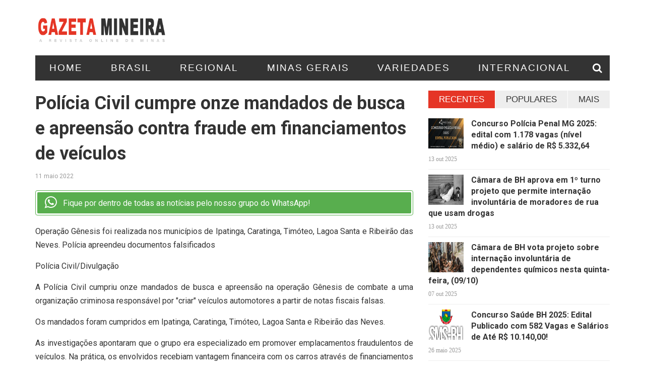

--- FILE ---
content_type: text/html; charset=UTF-8
request_url: https://www.gazetamineira.com.br/regional/policia-civil-cumpre-onze-mandados-de-busca-e-apreensao-contra-fraude-em-financiamentos-de-veiculos/
body_size: 14556
content:
<!DOCTYPE html>
<html lang="pt-BR">
<head>
    <meta charset="UTF-8">
    <meta name="viewport" content="width=device-width, initial-scale=1">
    <link rel="profile" href="http://gmpg.org/xfn/11">
    <link rel="pingback" href="https://www.gazetamineira.com.br/xmlrpc.php">

    <link rel="preconnect" href="https://fonts.googleapis.com">
    <link rel="preconnect" href="https://fonts.gstatic.com" crossorigin>
    <link href="https://fonts.googleapis.com/css2?family=Roboto:wght@400;500;700&display=swap" rel="stylesheet">

    <!-- Global site tag (gtag.js) - Google Analytics -->
    <script async src="https://www.googletagmanager.com/gtag/js?id=G-RBBBX3SBY5"></script>
    <script>
    window.dataLayer = window.dataLayer || [];
    function gtag(){dataLayer.push(arguments);}
    gtag('js', new Date());

    gtag('config', 'G-RBBBX3SBY5');
    </script>
<meta name='robots' content='index, follow, max-image-preview:large, max-snippet:-1, max-video-preview:-1' />

	<!-- This site is optimized with the Yoast SEO plugin v26.1.1 - https://yoast.com/wordpress/plugins/seo/ -->
	<title>Polícia Civil cumpre onze mandados de busca e apreensão contra fraude em financiamentos de veículos - Gazeta Mineira</title>
	<link rel="canonical" href="https://www.gazetamineira.com.br/regional/policia-civil-cumpre-onze-mandados-de-busca-e-apreensao-contra-fraude-em-financiamentos-de-veiculos/" />
	<meta property="og:locale" content="pt_BR" />
	<meta property="og:type" content="article" />
	<meta property="og:title" content="Polícia Civil cumpre onze mandados de busca e apreensão contra fraude em financiamentos de veículos - Gazeta Mineira" />
	<meta property="og:description" content="Operação Gênesis foi realizada nos municípios de Ipatinga, Caratinga, Timóteo, Lagoa Santa e Ribeirão das Neves. Polícia apreendeu documentos falsificados Polícia Civil/Divulgação A Polícia Civil cumpriu onze mandados de busca..." />
	<meta property="og:url" content="https://www.gazetamineira.com.br/regional/policia-civil-cumpre-onze-mandados-de-busca-e-apreensao-contra-fraude-em-financiamentos-de-veiculos/" />
	<meta property="og:site_name" content="Gazeta Mineira" />
	<meta property="article:published_time" content="2022-05-11T10:22:30+00:00" />
	<meta property="og:image" content="https://www.gazetamineira.com.br/wp-content/uploads/2022/05/pcmg-financiamentos-1-UWXi1k.jpeg" />
	<meta property="og:image:width" content="800" />
	<meta property="og:image:height" content="630" />
	<meta property="og:image:type" content="image/jpeg" />
	<meta name="author" content="brabasU" />
	<meta name="twitter:card" content="summary_large_image" />
	<meta name="twitter:label1" content="Escrito por" />
	<meta name="twitter:data1" content="brabasU" />
	<meta name="twitter:label2" content="Est. tempo de leitura" />
	<meta name="twitter:data2" content="2 minutos" />
	<script type="application/ld+json" class="yoast-schema-graph">{"@context":"https://schema.org","@graph":[{"@type":"WebPage","@id":"https://www.gazetamineira.com.br/regional/policia-civil-cumpre-onze-mandados-de-busca-e-apreensao-contra-fraude-em-financiamentos-de-veiculos/","url":"https://www.gazetamineira.com.br/regional/policia-civil-cumpre-onze-mandados-de-busca-e-apreensao-contra-fraude-em-financiamentos-de-veiculos/","name":"Polícia Civil cumpre onze mandados de busca e apreensão contra fraude em financiamentos de veículos - Gazeta Mineira","isPartOf":{"@id":"https://www.gazetamineira.com.br/#website"},"datePublished":"2022-05-11T10:22:30+00:00","author":{"@id":"https://www.gazetamineira.com.br/#/schema/person/5a665787e8fc1d21d369f6264fdc5185"},"breadcrumb":{"@id":"https://www.gazetamineira.com.br/regional/policia-civil-cumpre-onze-mandados-de-busca-e-apreensao-contra-fraude-em-financiamentos-de-veiculos/#breadcrumb"},"inLanguage":"pt-BR","potentialAction":[{"@type":"ReadAction","target":["https://www.gazetamineira.com.br/regional/policia-civil-cumpre-onze-mandados-de-busca-e-apreensao-contra-fraude-em-financiamentos-de-veiculos/"]}]},{"@type":"BreadcrumbList","@id":"https://www.gazetamineira.com.br/regional/policia-civil-cumpre-onze-mandados-de-busca-e-apreensao-contra-fraude-em-financiamentos-de-veiculos/#breadcrumb","itemListElement":[{"@type":"ListItem","position":1,"name":"Início","item":"https://www.gazetamineira.com.br/"},{"@type":"ListItem","position":2,"name":"Polícia Civil cumpre onze mandados de busca e apreensão contra fraude em financiamentos de veículos"}]},{"@type":"WebSite","@id":"https://www.gazetamineira.com.br/#website","url":"https://www.gazetamineira.com.br/","name":"Gazeta Mineira","description":"A Revista Online de Minas Gerais","potentialAction":[{"@type":"SearchAction","target":{"@type":"EntryPoint","urlTemplate":"https://www.gazetamineira.com.br/?s={search_term_string}"},"query-input":{"@type":"PropertyValueSpecification","valueRequired":true,"valueName":"search_term_string"}}],"inLanguage":"pt-BR"},{"@type":"Person","@id":"https://www.gazetamineira.com.br/#/schema/person/5a665787e8fc1d21d369f6264fdc5185","name":"brabasU","image":{"@type":"ImageObject","inLanguage":"pt-BR","@id":"https://www.gazetamineira.com.br/#/schema/person/image/","url":"https://secure.gravatar.com/avatar/f2b3697b44848380d854d44bd542c347d083aa5275dc93922d0df780ab628f82?s=96&d=mm&r=g","contentUrl":"https://secure.gravatar.com/avatar/f2b3697b44848380d854d44bd542c347d083aa5275dc93922d0df780ab628f82?s=96&d=mm&r=g","caption":"brabasU"},"sameAs":["https://www.gazetamineira.com.br"],"url":"https://www.gazetamineira.com.br/author/brabasu/"}]}</script>
	<!-- / Yoast SEO plugin. -->


<link rel='dns-prefetch' href='//fonts.googleapis.com' />
<link rel="alternate" type="application/rss+xml" title="Feed para Gazeta Mineira &raquo;" href="https://www.gazetamineira.com.br/feed/" />
<link rel="alternate" type="application/rss+xml" title="Feed de comentários para Gazeta Mineira &raquo;" href="https://www.gazetamineira.com.br/comments/feed/" />
<link rel="alternate" type="application/rss+xml" title="Feed de comentários para Gazeta Mineira &raquo; Polícia Civil cumpre onze mandados de busca e apreensão contra fraude em financiamentos de veículos" href="https://www.gazetamineira.com.br/regional/policia-civil-cumpre-onze-mandados-de-busca-e-apreensao-contra-fraude-em-financiamentos-de-veiculos/feed/" />
<link rel="alternate" title="oEmbed (JSON)" type="application/json+oembed" href="https://www.gazetamineira.com.br/wp-json/oembed/1.0/embed?url=https%3A%2F%2Fwww.gazetamineira.com.br%2Fregional%2Fpolicia-civil-cumpre-onze-mandados-de-busca-e-apreensao-contra-fraude-em-financiamentos-de-veiculos%2F" />
<link rel="alternate" title="oEmbed (XML)" type="text/xml+oembed" href="https://www.gazetamineira.com.br/wp-json/oembed/1.0/embed?url=https%3A%2F%2Fwww.gazetamineira.com.br%2Fregional%2Fpolicia-civil-cumpre-onze-mandados-de-busca-e-apreensao-contra-fraude-em-financiamentos-de-veiculos%2F&#038;format=xml" />
		<style>
			.lazyload,
			.lazyloading {
				max-width: 100%;
			}
		</style>
		<style id='wp-img-auto-sizes-contain-inline-css' type='text/css'>
img:is([sizes=auto i],[sizes^="auto," i]){contain-intrinsic-size:3000px 1500px}
/*# sourceURL=wp-img-auto-sizes-contain-inline-css */
</style>
<style id='wp-emoji-styles-inline-css' type='text/css'>

	img.wp-smiley, img.emoji {
		display: inline !important;
		border: none !important;
		box-shadow: none !important;
		height: 1em !important;
		width: 1em !important;
		margin: 0 0.07em !important;
		vertical-align: -0.1em !important;
		background: none !important;
		padding: 0 !important;
	}
/*# sourceURL=wp-emoji-styles-inline-css */
</style>
<style id='wp-block-library-inline-css' type='text/css'>
:root{--wp-block-synced-color:#7a00df;--wp-block-synced-color--rgb:122,0,223;--wp-bound-block-color:var(--wp-block-synced-color);--wp-editor-canvas-background:#ddd;--wp-admin-theme-color:#007cba;--wp-admin-theme-color--rgb:0,124,186;--wp-admin-theme-color-darker-10:#006ba1;--wp-admin-theme-color-darker-10--rgb:0,107,160.5;--wp-admin-theme-color-darker-20:#005a87;--wp-admin-theme-color-darker-20--rgb:0,90,135;--wp-admin-border-width-focus:2px}@media (min-resolution:192dpi){:root{--wp-admin-border-width-focus:1.5px}}.wp-element-button{cursor:pointer}:root .has-very-light-gray-background-color{background-color:#eee}:root .has-very-dark-gray-background-color{background-color:#313131}:root .has-very-light-gray-color{color:#eee}:root .has-very-dark-gray-color{color:#313131}:root .has-vivid-green-cyan-to-vivid-cyan-blue-gradient-background{background:linear-gradient(135deg,#00d084,#0693e3)}:root .has-purple-crush-gradient-background{background:linear-gradient(135deg,#34e2e4,#4721fb 50%,#ab1dfe)}:root .has-hazy-dawn-gradient-background{background:linear-gradient(135deg,#faaca8,#dad0ec)}:root .has-subdued-olive-gradient-background{background:linear-gradient(135deg,#fafae1,#67a671)}:root .has-atomic-cream-gradient-background{background:linear-gradient(135deg,#fdd79a,#004a59)}:root .has-nightshade-gradient-background{background:linear-gradient(135deg,#330968,#31cdcf)}:root .has-midnight-gradient-background{background:linear-gradient(135deg,#020381,#2874fc)}:root{--wp--preset--font-size--normal:16px;--wp--preset--font-size--huge:42px}.has-regular-font-size{font-size:1em}.has-larger-font-size{font-size:2.625em}.has-normal-font-size{font-size:var(--wp--preset--font-size--normal)}.has-huge-font-size{font-size:var(--wp--preset--font-size--huge)}.has-text-align-center{text-align:center}.has-text-align-left{text-align:left}.has-text-align-right{text-align:right}.has-fit-text{white-space:nowrap!important}#end-resizable-editor-section{display:none}.aligncenter{clear:both}.items-justified-left{justify-content:flex-start}.items-justified-center{justify-content:center}.items-justified-right{justify-content:flex-end}.items-justified-space-between{justify-content:space-between}.screen-reader-text{border:0;clip-path:inset(50%);height:1px;margin:-1px;overflow:hidden;padding:0;position:absolute;width:1px;word-wrap:normal!important}.screen-reader-text:focus{background-color:#ddd;clip-path:none;color:#444;display:block;font-size:1em;height:auto;left:5px;line-height:normal;padding:15px 23px 14px;text-decoration:none;top:5px;width:auto;z-index:100000}html :where(.has-border-color){border-style:solid}html :where([style*=border-top-color]){border-top-style:solid}html :where([style*=border-right-color]){border-right-style:solid}html :where([style*=border-bottom-color]){border-bottom-style:solid}html :where([style*=border-left-color]){border-left-style:solid}html :where([style*=border-width]){border-style:solid}html :where([style*=border-top-width]){border-top-style:solid}html :where([style*=border-right-width]){border-right-style:solid}html :where([style*=border-bottom-width]){border-bottom-style:solid}html :where([style*=border-left-width]){border-left-style:solid}html :where(img[class*=wp-image-]){height:auto;max-width:100%}:where(figure){margin:0 0 1em}html :where(.is-position-sticky){--wp-admin--admin-bar--position-offset:var(--wp-admin--admin-bar--height,0px)}@media screen and (max-width:600px){html :where(.is-position-sticky){--wp-admin--admin-bar--position-offset:0px}}

/*# sourceURL=wp-block-library-inline-css */
</style><style id='wp-block-group-inline-css' type='text/css'>
.wp-block-group{box-sizing:border-box}:where(.wp-block-group.wp-block-group-is-layout-constrained){position:relative}
/*# sourceURL=https://www.gazetamineira.com.br/wp-includes/blocks/group/style.min.css */
</style>
<style id='global-styles-inline-css' type='text/css'>
:root{--wp--preset--aspect-ratio--square: 1;--wp--preset--aspect-ratio--4-3: 4/3;--wp--preset--aspect-ratio--3-4: 3/4;--wp--preset--aspect-ratio--3-2: 3/2;--wp--preset--aspect-ratio--2-3: 2/3;--wp--preset--aspect-ratio--16-9: 16/9;--wp--preset--aspect-ratio--9-16: 9/16;--wp--preset--color--black: #000000;--wp--preset--color--cyan-bluish-gray: #abb8c3;--wp--preset--color--white: #ffffff;--wp--preset--color--pale-pink: #f78da7;--wp--preset--color--vivid-red: #cf2e2e;--wp--preset--color--luminous-vivid-orange: #ff6900;--wp--preset--color--luminous-vivid-amber: #fcb900;--wp--preset--color--light-green-cyan: #7bdcb5;--wp--preset--color--vivid-green-cyan: #00d084;--wp--preset--color--pale-cyan-blue: #8ed1fc;--wp--preset--color--vivid-cyan-blue: #0693e3;--wp--preset--color--vivid-purple: #9b51e0;--wp--preset--gradient--vivid-cyan-blue-to-vivid-purple: linear-gradient(135deg,rgb(6,147,227) 0%,rgb(155,81,224) 100%);--wp--preset--gradient--light-green-cyan-to-vivid-green-cyan: linear-gradient(135deg,rgb(122,220,180) 0%,rgb(0,208,130) 100%);--wp--preset--gradient--luminous-vivid-amber-to-luminous-vivid-orange: linear-gradient(135deg,rgb(252,185,0) 0%,rgb(255,105,0) 100%);--wp--preset--gradient--luminous-vivid-orange-to-vivid-red: linear-gradient(135deg,rgb(255,105,0) 0%,rgb(207,46,46) 100%);--wp--preset--gradient--very-light-gray-to-cyan-bluish-gray: linear-gradient(135deg,rgb(238,238,238) 0%,rgb(169,184,195) 100%);--wp--preset--gradient--cool-to-warm-spectrum: linear-gradient(135deg,rgb(74,234,220) 0%,rgb(151,120,209) 20%,rgb(207,42,186) 40%,rgb(238,44,130) 60%,rgb(251,105,98) 80%,rgb(254,248,76) 100%);--wp--preset--gradient--blush-light-purple: linear-gradient(135deg,rgb(255,206,236) 0%,rgb(152,150,240) 100%);--wp--preset--gradient--blush-bordeaux: linear-gradient(135deg,rgb(254,205,165) 0%,rgb(254,45,45) 50%,rgb(107,0,62) 100%);--wp--preset--gradient--luminous-dusk: linear-gradient(135deg,rgb(255,203,112) 0%,rgb(199,81,192) 50%,rgb(65,88,208) 100%);--wp--preset--gradient--pale-ocean: linear-gradient(135deg,rgb(255,245,203) 0%,rgb(182,227,212) 50%,rgb(51,167,181) 100%);--wp--preset--gradient--electric-grass: linear-gradient(135deg,rgb(202,248,128) 0%,rgb(113,206,126) 100%);--wp--preset--gradient--midnight: linear-gradient(135deg,rgb(2,3,129) 0%,rgb(40,116,252) 100%);--wp--preset--font-size--small: 13px;--wp--preset--font-size--medium: 20px;--wp--preset--font-size--large: 36px;--wp--preset--font-size--x-large: 42px;--wp--preset--spacing--20: 0.44rem;--wp--preset--spacing--30: 0.67rem;--wp--preset--spacing--40: 1rem;--wp--preset--spacing--50: 1.5rem;--wp--preset--spacing--60: 2.25rem;--wp--preset--spacing--70: 3.38rem;--wp--preset--spacing--80: 5.06rem;--wp--preset--shadow--natural: 6px 6px 9px rgba(0, 0, 0, 0.2);--wp--preset--shadow--deep: 12px 12px 50px rgba(0, 0, 0, 0.4);--wp--preset--shadow--sharp: 6px 6px 0px rgba(0, 0, 0, 0.2);--wp--preset--shadow--outlined: 6px 6px 0px -3px rgb(255, 255, 255), 6px 6px rgb(0, 0, 0);--wp--preset--shadow--crisp: 6px 6px 0px rgb(0, 0, 0);}:where(.is-layout-flex){gap: 0.5em;}:where(.is-layout-grid){gap: 0.5em;}body .is-layout-flex{display: flex;}.is-layout-flex{flex-wrap: wrap;align-items: center;}.is-layout-flex > :is(*, div){margin: 0;}body .is-layout-grid{display: grid;}.is-layout-grid > :is(*, div){margin: 0;}:where(.wp-block-columns.is-layout-flex){gap: 2em;}:where(.wp-block-columns.is-layout-grid){gap: 2em;}:where(.wp-block-post-template.is-layout-flex){gap: 1.25em;}:where(.wp-block-post-template.is-layout-grid){gap: 1.25em;}.has-black-color{color: var(--wp--preset--color--black) !important;}.has-cyan-bluish-gray-color{color: var(--wp--preset--color--cyan-bluish-gray) !important;}.has-white-color{color: var(--wp--preset--color--white) !important;}.has-pale-pink-color{color: var(--wp--preset--color--pale-pink) !important;}.has-vivid-red-color{color: var(--wp--preset--color--vivid-red) !important;}.has-luminous-vivid-orange-color{color: var(--wp--preset--color--luminous-vivid-orange) !important;}.has-luminous-vivid-amber-color{color: var(--wp--preset--color--luminous-vivid-amber) !important;}.has-light-green-cyan-color{color: var(--wp--preset--color--light-green-cyan) !important;}.has-vivid-green-cyan-color{color: var(--wp--preset--color--vivid-green-cyan) !important;}.has-pale-cyan-blue-color{color: var(--wp--preset--color--pale-cyan-blue) !important;}.has-vivid-cyan-blue-color{color: var(--wp--preset--color--vivid-cyan-blue) !important;}.has-vivid-purple-color{color: var(--wp--preset--color--vivid-purple) !important;}.has-black-background-color{background-color: var(--wp--preset--color--black) !important;}.has-cyan-bluish-gray-background-color{background-color: var(--wp--preset--color--cyan-bluish-gray) !important;}.has-white-background-color{background-color: var(--wp--preset--color--white) !important;}.has-pale-pink-background-color{background-color: var(--wp--preset--color--pale-pink) !important;}.has-vivid-red-background-color{background-color: var(--wp--preset--color--vivid-red) !important;}.has-luminous-vivid-orange-background-color{background-color: var(--wp--preset--color--luminous-vivid-orange) !important;}.has-luminous-vivid-amber-background-color{background-color: var(--wp--preset--color--luminous-vivid-amber) !important;}.has-light-green-cyan-background-color{background-color: var(--wp--preset--color--light-green-cyan) !important;}.has-vivid-green-cyan-background-color{background-color: var(--wp--preset--color--vivid-green-cyan) !important;}.has-pale-cyan-blue-background-color{background-color: var(--wp--preset--color--pale-cyan-blue) !important;}.has-vivid-cyan-blue-background-color{background-color: var(--wp--preset--color--vivid-cyan-blue) !important;}.has-vivid-purple-background-color{background-color: var(--wp--preset--color--vivid-purple) !important;}.has-black-border-color{border-color: var(--wp--preset--color--black) !important;}.has-cyan-bluish-gray-border-color{border-color: var(--wp--preset--color--cyan-bluish-gray) !important;}.has-white-border-color{border-color: var(--wp--preset--color--white) !important;}.has-pale-pink-border-color{border-color: var(--wp--preset--color--pale-pink) !important;}.has-vivid-red-border-color{border-color: var(--wp--preset--color--vivid-red) !important;}.has-luminous-vivid-orange-border-color{border-color: var(--wp--preset--color--luminous-vivid-orange) !important;}.has-luminous-vivid-amber-border-color{border-color: var(--wp--preset--color--luminous-vivid-amber) !important;}.has-light-green-cyan-border-color{border-color: var(--wp--preset--color--light-green-cyan) !important;}.has-vivid-green-cyan-border-color{border-color: var(--wp--preset--color--vivid-green-cyan) !important;}.has-pale-cyan-blue-border-color{border-color: var(--wp--preset--color--pale-cyan-blue) !important;}.has-vivid-cyan-blue-border-color{border-color: var(--wp--preset--color--vivid-cyan-blue) !important;}.has-vivid-purple-border-color{border-color: var(--wp--preset--color--vivid-purple) !important;}.has-vivid-cyan-blue-to-vivid-purple-gradient-background{background: var(--wp--preset--gradient--vivid-cyan-blue-to-vivid-purple) !important;}.has-light-green-cyan-to-vivid-green-cyan-gradient-background{background: var(--wp--preset--gradient--light-green-cyan-to-vivid-green-cyan) !important;}.has-luminous-vivid-amber-to-luminous-vivid-orange-gradient-background{background: var(--wp--preset--gradient--luminous-vivid-amber-to-luminous-vivid-orange) !important;}.has-luminous-vivid-orange-to-vivid-red-gradient-background{background: var(--wp--preset--gradient--luminous-vivid-orange-to-vivid-red) !important;}.has-very-light-gray-to-cyan-bluish-gray-gradient-background{background: var(--wp--preset--gradient--very-light-gray-to-cyan-bluish-gray) !important;}.has-cool-to-warm-spectrum-gradient-background{background: var(--wp--preset--gradient--cool-to-warm-spectrum) !important;}.has-blush-light-purple-gradient-background{background: var(--wp--preset--gradient--blush-light-purple) !important;}.has-blush-bordeaux-gradient-background{background: var(--wp--preset--gradient--blush-bordeaux) !important;}.has-luminous-dusk-gradient-background{background: var(--wp--preset--gradient--luminous-dusk) !important;}.has-pale-ocean-gradient-background{background: var(--wp--preset--gradient--pale-ocean) !important;}.has-electric-grass-gradient-background{background: var(--wp--preset--gradient--electric-grass) !important;}.has-midnight-gradient-background{background: var(--wp--preset--gradient--midnight) !important;}.has-small-font-size{font-size: var(--wp--preset--font-size--small) !important;}.has-medium-font-size{font-size: var(--wp--preset--font-size--medium) !important;}.has-large-font-size{font-size: var(--wp--preset--font-size--large) !important;}.has-x-large-font-size{font-size: var(--wp--preset--font-size--x-large) !important;}
/*# sourceURL=global-styles-inline-css */
</style>

<style id='classic-theme-styles-inline-css' type='text/css'>
/*! This file is auto-generated */
.wp-block-button__link{color:#fff;background-color:#32373c;border-radius:9999px;box-shadow:none;text-decoration:none;padding:calc(.667em + 2px) calc(1.333em + 2px);font-size:1.125em}.wp-block-file__button{background:#32373c;color:#fff;text-decoration:none}
/*# sourceURL=/wp-includes/css/classic-themes.min.css */
</style>
<link rel='stylesheet' id='contact-form-7-css' href='https://www.gazetamineira.com.br/wp-content/plugins/contact-form-7/includes/css/styles.css?ver=6.1.2' type='text/css' media='all' />
<link rel='stylesheet' id='juiz_sps_styles-css' href='https://www.gazetamineira.com.br/wp-content/plugins/juiz-social-post-sharer/skins/7/style.min.css?ver=2.3.3' type='text/css' media='all' />
<link rel='stylesheet' id='juiz_sps_modal_styles-css' href='https://www.gazetamineira.com.br/wp-content/plugins/juiz-social-post-sharer/assets/css/juiz-social-post-sharer-modal.min.css?ver=2.3.3' type='text/css' media="print" onload="this.onload=null;this.media='all'" /><noscript><link rel="stylesheet" media="all" href="https://www.gazetamineira.com.br/wp-content/plugins/juiz-social-post-sharer/assets/css/juiz-social-post-sharer-modal.min.css?ver=2.3.3"></noscript>
<link rel='stylesheet' id='teznews-fonts-css' href='http://fonts.googleapis.com/css?family=Open+Sans%3A300%2C300i%2C400%2C400i%2C600%2C600i%2C700%2C700i%2C800%7COswald%3A300%2C400%2C700%7CRoboto+Slab%3A100%2C300%2C400%2C700&#038;subset=latin-ext&#038;ver=6.9' type='text/css' media='all' />
<link rel='stylesheet' id='teznews-style-css' href='https://www.gazetamineira.com.br/wp-content/themes/teznews/style.css?ver=6.9' type='text/css' media='all' />
<link rel='stylesheet' id='font-awesome-css' href='https://www.gazetamineira.com.br/wp-content/themes/teznews/css/font-awesome.min.css?ver=6.9' type='text/css' media='all' />
<link rel='stylesheet' id='bootstrap-css' href='https://www.gazetamineira.com.br/wp-content/themes/teznews/css/bootstrap.min.css?ver=6.9' type='text/css' media='all' />
<link rel='stylesheet' id='normalize-css' href='https://www.gazetamineira.com.br/wp-content/themes/teznews/css/normalize.min.css?ver=6.9' type='text/css' media='all' />
<link rel='stylesheet' id='owl.carousel-css' href='https://www.gazetamineira.com.br/wp-content/themes/teznews/css/owl.carousel.min.css?ver=6.9' type='text/css' media='all' />
<link rel='stylesheet' id='teznews-main-css' href='https://www.gazetamineira.com.br/wp-content/themes/teznews/css/main.css?ver=6.9' type='text/css' media='all' />
<script type="text/javascript" src="https://www.gazetamineira.com.br/wp-includes/js/jquery/jquery.min.js?ver=3.7.1" id="jquery-core-js"></script>
<script type="text/javascript" src="https://www.gazetamineira.com.br/wp-includes/js/jquery/jquery-migrate.min.js?ver=3.4.1" id="jquery-migrate-js"></script>
<script type="text/javascript" src="https://www.gazetamineira.com.br/wp-content/themes/teznews/js/bootstrap.js?ver=3.3.5" id="bootstrap-js"></script>
<script type="text/javascript" src="https://www.gazetamineira.com.br/wp-content/themes/teznews/js/owl.carousel.min.js?ver=1.0.1" id="owl.carousel-js"></script>
<script type="text/javascript" src="https://www.gazetamineira.com.br/wp-content/themes/teznews/js/jquery.matchHeight.js?ver=1.0.1" id="matchHeight-js"></script>
<script type="text/javascript" src="https://www.gazetamineira.com.br/wp-content/themes/teznews/js/main.js?ver=1.0.1" id="teznews-main-js"></script>
<link rel="https://api.w.org/" href="https://www.gazetamineira.com.br/wp-json/" /><link rel="alternate" title="JSON" type="application/json" href="https://www.gazetamineira.com.br/wp-json/wp/v2/posts/7272" /><link rel="EditURI" type="application/rsd+xml" title="RSD" href="https://www.gazetamineira.com.br/xmlrpc.php?rsd" />
<meta name="generator" content="WordPress 6.9" />
<link rel='shortlink' href='https://www.gazetamineira.com.br/?p=7272' />
<style type="text/css">
.feedzy-rss-link-icon:after {
	content: url("https://www.gazetamineira.com.br/wp-content/plugins/feedzy-rss-feeds/img/external-link.png");
	margin-left: 3px;
}
</style>
				<script>
			document.documentElement.className = document.documentElement.className.replace('no-js', 'js');
		</script>
				<style>
			.no-js img.lazyload {
				display: none;
			}

			figure.wp-block-image img.lazyloading {
				min-width: 150px;
			}

			.lazyload,
			.lazyloading {
				--smush-placeholder-width: 100px;
				--smush-placeholder-aspect-ratio: 1/1;
				width: var(--smush-image-width, var(--smush-placeholder-width)) !important;
				aspect-ratio: var(--smush-image-aspect-ratio, var(--smush-placeholder-aspect-ratio)) !important;
			}

						.lazyload {
				opacity: 0;
			}

			.lazyloading {
				border: 0 !important;
				opacity: 1;
				background: rgba(255, 255, 255, 0) url('https://www.gazetamineira.com.br/wp-content/plugins/wp-smushit/app/assets/images/smush-lazyloader-2.gif') no-repeat center !important;
				background-size: 16px auto !important;
				min-width: 16px;
			}

					</style>
		</head>
<body class="wp-singular post-template-default single single-post postid-7272 single-format-standard wp-theme-teznews">
    <!--preload-->
    <div class="loader" id="page-loader">
        <div class="loading-wrapper">
        </div>
    </div>
    <!--menu mobile-->
    <nav class="menu-res hidden-lg hidden-md ">
        <div class="menu-res-inner">
        <ul id="menu-topmenu" class="menu"><li id="menu-item-840" class="menu-item menu-item-type-custom menu-item-object-custom menu-item-home menu-item-840"><a href="https://www.gazetamineira.com.br/">Home</a></li>
<li id="menu-item-265058" class="menu-item menu-item-type-taxonomy menu-item-object-category menu-item-265058"><a href="https://www.gazetamineira.com.br/category/brasil/">Brasil</a></li>
<li id="menu-item-265054" class="menu-item menu-item-type-taxonomy menu-item-object-category current-post-ancestor current-menu-parent current-post-parent menu-item-265054"><a href="https://www.gazetamineira.com.br/category/regional/">Regional</a></li>
<li id="menu-item-265055" class="menu-item menu-item-type-taxonomy menu-item-object-category menu-item-265055"><a href="https://www.gazetamineira.com.br/category/minas-gerais/">Minas Gerais</a></li>
<li id="menu-item-265056" class="menu-item menu-item-type-taxonomy menu-item-object-category menu-item-265056"><a href="https://www.gazetamineira.com.br/category/variedades/">Variedades</a></li>
<li id="menu-item-265057" class="menu-item menu-item-type-taxonomy menu-item-object-category menu-item-265057"><a href="https://www.gazetamineira.com.br/category/internacional/">Internacional</a></li>
</ul>        </div>
    </nav>
    <div class="page">
        <div class="container">
            <!--header-->
            <header class="header">
                <div class="row">
                    <div class="col-md-3 col-sm-4 col-xs-12">
                       <a href="https://www.gazetamineira.com.br/" rel="home" class="logo"> 
                            <img alt="Gazeta Mineira - A Revista Online de Minas" data-src="https://www.gazetamineira.com.br/wp-content/themes/teznews/images/gazeta-mineira-logo.png" src="[data-uri]" class="lazyload" style="--smush-placeholder-width: 371px; --smush-placeholder-aspect-ratio: 371/85;" />
                       </a>

                        <!--
                       <a href="https://www.gazetamineira.com.br/" rel="home" class="logo">
                                                                                        <img data-src="https://www.gazetamineira.com.br/wp-content/uploads/2022/05/gazeta-mineira-logo-20220511-202345.png" title="Gazeta Mineira" src="[data-uri]" class="lazyload">
                                                    </a>
                        -->

                    </div>
                    <div class="col-md-6 col-md-offset-3 col-sm-8  col-xs-12 hidden-xs">

                    <section id="teznews_widget_review_header-2" class="widget widget_teznews_widget_review_header">  
             <div class="owl-carousel owl-special">
                                  </div>

                        <div class="clearfix"></div>
          </section>        
                    </div>
                </div>
            </header>
            <!--menu-->
            <nav class="main-menu  font-heading">
                <div class="menu-icon hidden-lg hidden-md">
                    <i class="fa fa-navicon"></i>
                    <span>MENU </span>
                </div>
                <ul id="menu-topmenu-1" class="hidden-sm hidden-xs"><li class="menu-item menu-item-type-custom menu-item-object-custom menu-item-home menu-item-840"><a href="https://www.gazetamineira.com.br/">Home</a></li>
<li class="menu-item menu-item-type-taxonomy menu-item-object-category menu-item-265058"><a href="https://www.gazetamineira.com.br/category/brasil/">Brasil</a></li>
<li class="menu-item menu-item-type-taxonomy menu-item-object-category current-post-ancestor current-menu-parent current-post-parent menu-item-265054"><a href="https://www.gazetamineira.com.br/category/regional/">Regional</a></li>
<li class="menu-item menu-item-type-taxonomy menu-item-object-category menu-item-265055"><a href="https://www.gazetamineira.com.br/category/minas-gerais/">Minas Gerais</a></li>
<li class="menu-item menu-item-type-taxonomy menu-item-object-category menu-item-265056"><a href="https://www.gazetamineira.com.br/category/variedades/">Variedades</a></li>
<li class="menu-item menu-item-type-taxonomy menu-item-object-category menu-item-265057"><a href="https://www.gazetamineira.com.br/category/internacional/">Internacional</a></li>
</ul>                    <div class="search-icon">
                        <div class="search-icon-inner">
                            <i class="fa fa-search"></i>
                        </div>
                        <div class="search-box">
                        <form role="search" method="get" class="search-form" action="https://www.gazetamineira.com.br/">
				<label>
					<span class="screen-reader-text">Pesquisar por:</span>
					<input type="search" class="search-field" placeholder="Pesquisar &hellip;" value="" name="s" />
				</label>
				<input type="submit" class="search-submit" value="Pesquisar" />
			</form>                        </div>
                    </div>
                </nav>
          

<div class="row">
	<!--colleft-->
	<div class="col-md-8 col-sm-12">

				<article class="post-detail">
			<h1 class="article-title">Polícia Civil cumpre onze mandados de busca e apreensão contra fraude em financiamentos de veículos </h1>

            <div class="meta-post">
                <span>
                    11 maio 2022                </span>
            </div>

            <div id="whatsapp-group" class="wpp-cta-wrapper">
                <div class="wpp-cta">
                    <i class="fa fa-whatsapp"></i>
                    Fique por dentro de todas as notícias pelo nosso grupo do WhatsApp!
                </div>
            </div>

            <style>
                .wpp-cta-wrapper { border: 1px solid #58ae4e;padding: 3px;border-radius: 4px;margin: 18px 0;cursor: pointer; }
                .wpp-cta-wrapper .wpp-cta { background-color: #58AE4E;padding: 7px 7px 7px 15px;color: white;border-radius: 2px;display: flex;align-items: center; }
                .wpp-cta-wrapper:hover .wpp-cta { background-color: #36892d; }
                .wpp-cta-wrapper .wpp-cta .fa-whatsapp { font-size: 28px;margin-right: 12px; }
            </style>

            <script>
                document.getElementById('whatsapp-group').addEventListener('click', () => { window.location = '/whatsapp'; })
            </script>

            		
			<!-- wp:html --><p>   Operação Gênesis foi realizada nos municípios de Ipatinga, Caratinga, Timóteo, Lagoa Santa e Ribeirão das Neves.  Polícia apreendeu documentos falsificados<p></p>
Polícia Civil/Divulgação<p></p>
A Polícia Civil cumpriu onze mandados de busca e apreensão na operação Gênesis de combate a uma organização criminosa responsável por "criar" veículos automotores a partir de notas fiscais falsas.<p></p>
Os mandados foram cumpridos em Ipatinga, Caratinga, Timóteo, Lagoa Santa e Ribeirão das Neves.<p></p>
As investigações apontaram que o grupo era especializado em promover emplacamentos fraudulentos de veículos. Na prática, os envolvidos recebiam vantagem financeira com os carros através de financiamentos ilegais, conforme explica o chefe da Divisão Especializada em Prevenção e Investigação a Furto e Roubo de Veículos Automotores, delegado Domiciano Monteiro.<p></p>
“A partir de uma nota fiscal ‘fria’, com dados de veículos faturados para circulação ‘fora de estrada’, como de serviços para mineradoras ou das Forças Armadas, os envolvidos emplacavam os automotores fraudulentamente, sem o conhecimento de seus proprietários, em nome de ‘laranjas’, que também faziam parte do esquema”, explica o delegado.<p></p>
 Segundo a Polícia, por meio de aliciamento, os criminosos agiram com a colaboração de gerentes e correspondentes bancários, responsáveis por facilitar a aprovação dos financiamentos. Estima-se que o esquema tenha desviado um valor estimado em R$ 28 milhões.<p></p>
 “Os envolvidos arquitetaram um complexo esquema de lavagem de dinheiro e distribuição dissimulada dos recursos ilícitos entre todos os integrantes dessa associação”, explica o delegado Fernando Andrade.<p></p>
 A ação foi coordenada pela 1ª Delegacia Especializada em Prevenção e Investigação a Furto e Roubo de Veículos Automotores, que integra a estrutura do Departamento Estadual de Investigação de Crimes de Trânsito (Deictran).<p></p>
VÍDEOS: veja tudo sobre o Leste e Nordeste de MG<p></p>
Veja mais notícias da região em g1 Vales de Minas Gerais.</p><!-- /wp:html --><hr>
		</article>
<!-- 		
		<div class="social-detail">
			<span>  Share article </span>

			<ul class="list-social-icon">
				<li>
					 <a data-href="https://www.facebook.com/sharer/sharer.php?u=https%3A%2F%2Fwww.gazetamineira.com.br%2Fregional%2Fpolicia-civil-cumpre-onze-mandados-de-busca-e-apreensao-contra-fraude-em-financiamentos-de-veiculos%2F&p[images][0]=" title="Facebook" class="share-link facebook">
           			<i class="fa fa-facebook"></i>
          			</a>
				</li>
				<li>
					  <a data-href="https://twitter.com/intent/tweet?url=https%3A%2F%2Fwww.gazetamineira.com.br%2Fregional%2Fpolicia-civil-cumpre-onze-mandados-de-busca-e-apreensao-contra-fraude-em-financiamentos-de-veiculos%2F&amp;text=Pol%C3%ADcia+Civil+cumpre+onze+mandados+de+busca+e+apreens%C3%A3o+contra+fraude+em+financiamentos+de+ve%C3%ADculos" title="Twitter" class="share-link twitter">
        			  <i class="fa fa-twitter"></i>
        			  </a>
				</li>
				<li>
					 <a data-href="https://plus.google.com/share?url=https%3A%2F%2Fwww.gazetamineira.com.br%2Fregional%2Fpolicia-civil-cumpre-onze-mandados-de-busca-e-apreensao-contra-fraude-em-financiamentos-de-veiculos%2F" title="Google+" class="share-link google">
      				<i class="fa fa-google"></i>
          			</a>
				</li>
				
				<li>
					<a href="javascript:void((function()%7Bvar%20e=document.createElement('script');e.setAttribute('type','text/javascript');e.setAttribute('charset','UTF-8');e.setAttribute('src','http://assets.pinterest.com/js/pinmarklet.js?r='+Math.random()*99999999);document.body.appendChild(e)%7D)());" title="Pinterest" class="share-link pinterest">
          			<i class="fa fa-pinterest-p"></i>
         			 </a>
				</li>
			</ul>
		</div> -->

		 

		<!--related post-->
		<div class="detail-caption">
    <hr>
    <span> VEJA TAMBÉM </span>
</div>
<section class="spotlight-thumbs spotlight-thumbs-related">
    <div class="row">
        
        <div class="col-md-4 col-sm-4 col-xs-12">
            <div class="spotlight-item-thumb">
                <div class="spotlight-item-thumb-img">
                    <a href="https://www.gazetamineira.com.br/regional/capitao-da-reserva-da-pm-e-preso-por-ameacar-namorada-em-pocos-de-caldas-mg/">
                                                                        <img alt ="" data-src="https://www.gazetamineira.com.br/wp-content/uploads/2023/06/pm-ibirite-BMNw9T-1000x500.jpeg" class="img-responsive lazyload" src="[data-uri]" style="--smush-placeholder-width: 1000px; --smush-placeholder-aspect-ratio: 1000/500;" />
                                            </a>
                </div>
                <h3>
                    <a href="https://www.gazetamineira.com.br/regional/capitao-da-reserva-da-pm-e-preso-por-ameacar-namorada-em-pocos-de-caldas-mg/">Capitão da reserva da PM é preso por ameaçar namorada em Poços de Caldas, MG </a>
                </h3>
                <div class ="meta-post">
                                        <em></em>
                    <span>
                        12 jun 2023                    </span>
                </div>
            </div>
        </div>
    
        <div class="col-md-4 col-sm-4 col-xs-12">
            <div class="spotlight-item-thumb">
                <div class="spotlight-item-thumb-img">
                    <a href="https://www.gazetamineira.com.br/regional/fabrica-de-panelas-e-alvo-de-ladroes-em-divinopolis/">
                                            </a>
                </div>
                <h3>
                    <a href="https://www.gazetamineira.com.br/regional/fabrica-de-panelas-e-alvo-de-ladroes-em-divinopolis/">Fábrica de panelas é alvo de ladrões em Divinópolis </a>
                </h3>
                <div class ="meta-post">
                                        <em></em>
                    <span>
                        13 dez 2023                    </span>
                </div>
            </div>
        </div>
    
        <div class="col-md-4 col-sm-4 col-xs-12">
            <div class="spotlight-item-thumb">
                <div class="spotlight-item-thumb-img">
                    <a href="https://www.gazetamineira.com.br/regional/tenente-do-corpo-de-bombeiros-e-morto-a-tiros-em-montes-claros/">
                                            </a>
                </div>
                <h3>
                    <a href="https://www.gazetamineira.com.br/regional/tenente-do-corpo-de-bombeiros-e-morto-a-tiros-em-montes-claros/">Tenente do Corpo de Bombeiros é morto a tiros em Montes Claros </a>
                </h3>
                <div class ="meta-post">
                                        <em></em>
                    <span>
                        10 maio 2023                    </span>
                </div>
            </div>
        </div>
    </div>
</section>


		</div>
<!--colright-->
<div class="col-md-4 col-sm-12">
	 
<!--colright-->
<section id="block-4" class="widget widget_block">
<div class="wp-block-group"><div class="wp-block-group__inner-container is-layout-flow wp-block-group-is-layout-flow"><div class="widget widget_teznews_widget_tabs_posts">

    <ul role="tablist" class="tab-popular">


        <li class="active">
            <a href="#tab1" role="tab" data-toggle="tab">
                RECENTES
            </a>
        </li>
        <li>
            <a href="#tab2" role="tab" data-toggle="tab">
                POPULARES
            </a>
        </li>

        <li>
            <a href="#tab3" role="tab" data-toggle="tab">
                MAIS
            </a>
        </li>
    </ul>
    <div class="tab-content">
        <div role="tabpanel" class="tab-pane active" id="tab1">
            <ul class="list-news-popular">
                                                            <li>
                            <a href="https://www.gazetamineira.com.br/minas-gerais/concurso-policia-penal-mg-2025-edital-com-1-178-vagas-nivel-medio-e-salario-de-r-5-33264/">
                                
                                                                <img decoding="async" alt="" src="https://www.gazetamineira.com.br/wp-content/uploads/2025/10/134043369539191363-scaled.png" class="img-responsive no-lazyload" />
                                                            </a>
                            <h3>  <a href="https://www.gazetamineira.com.br/minas-gerais/concurso-policia-penal-mg-2025-edital-com-1-178-vagas-nivel-medio-e-salario-de-r-5-33264/">
                                Concurso Polícia Penal MG 2025: edital com 1.178 vagas (nível médio) e salário de R$ 5.332,64                            </a></h3>
                            <div class="meta-post">
                                <a href="https://www.gazetamineira.com.br/author/brabasmarketing/" title="Posts de Redação Jornal Gazeta Mineira" rel="author">Redação Jornal Gazeta Mineira</a>                                <em></em>
                                <span>
                                    13 out 2025                                </span>
                            </div>
                        </li>
                                            <li>
                            <a href="https://www.gazetamineira.com.br/minas-gerais/camara-de-bh-aprova-em-1o-turno-projeto-que-permite-internacao-involuntaria-de-moradores-de-rua-que-usam-drogas/">
                                
                                                                <img decoding="async" alt="" src="https://www.gazetamineira.com.br/wp-content/uploads/2025/10/Design-sem-nome-scaled.jpg" class="img-responsive no-lazyload" />
                                                            </a>
                            <h3>  <a href="https://www.gazetamineira.com.br/minas-gerais/camara-de-bh-aprova-em-1o-turno-projeto-que-permite-internacao-involuntaria-de-moradores-de-rua-que-usam-drogas/">
                                Câmara de BH aprova em 1º turno projeto que permite internação involuntária de moradores de rua que usam drogas                            </a></h3>
                            <div class="meta-post">
                                <a href="https://www.gazetamineira.com.br/author/brabasmarketing/" title="Posts de Redação Jornal Gazeta Mineira" rel="author">Redação Jornal Gazeta Mineira</a>                                <em></em>
                                <span>
                                    13 out 2025                                </span>
                            </div>
                        </li>
                                            <li>
                            <a href="https://www.gazetamineira.com.br/minas-gerais/camara-de-bh-vota-projeto-sobre-internacao-involuntaria-de-dependentes-quimicos-nesta-quinta-feira-09-10/">
                                
                                                                <img decoding="async" alt="" src="https://www.gazetamineira.com.br/wp-content/uploads/2025/10/Design-sem-nome-3-1000x500.jpg" class="img-responsive no-lazyload" />
                                                            </a>
                            <h3>  <a href="https://www.gazetamineira.com.br/minas-gerais/camara-de-bh-vota-projeto-sobre-internacao-involuntaria-de-dependentes-quimicos-nesta-quinta-feira-09-10/">
                                Câmara de BH vota projeto sobre internação involuntária de dependentes químicos nesta quinta-feira, (09/10)                            </a></h3>
                            <div class="meta-post">
                                <a href="https://www.gazetamineira.com.br/author/brabasmarketing/" title="Posts de Redação Jornal Gazeta Mineira" rel="author">Redação Jornal Gazeta Mineira</a>                                <em></em>
                                <span>
                                    07 out 2025                                </span>
                            </div>
                        </li>
                                            <li>
                            <a href="https://www.gazetamineira.com.br/minas-gerais/concurso-saude-bh-2025-edital-publicado-com-582-vagas-e-salarios-de-ate-r-10-14000/">
                                
                                                                <img decoding="async" alt="" src="https://www.gazetamineira.com.br/wp-content/uploads/2025/05/SMS-BH-LOGO-WP-855x500.webp" class="img-responsive no-lazyload" />
                                                            </a>
                            <h3>  <a href="https://www.gazetamineira.com.br/minas-gerais/concurso-saude-bh-2025-edital-publicado-com-582-vagas-e-salarios-de-ate-r-10-14000/">
                                Concurso Saúde BH 2025: Edital Publicado com 582 Vagas e Salários de Até R$ 10.140,00!                            </a></h3>
                            <div class="meta-post">
                                <a href="https://www.gazetamineira.com.br/author/brabasmarketing/" title="Posts de Redação Jornal Gazeta Mineira" rel="author">Redação Jornal Gazeta Mineira</a>                                <em></em>
                                <span>
                                    26 maio 2025                                </span>
                            </div>
                        </li>
                                            <li>
                            <a href="https://www.gazetamineira.com.br/minas-gerais/gastos-da-oab-minas-esquentam-debates-em-periodo-eleitoral/">
                                
                                                                <img decoding="async" alt="" src="https://www.gazetamineira.com.br/wp-content/uploads/2024/11/Imagem-do-WhatsApp-de-2024-11-08-as-16.37.38_a8a9ff0b-1000x500.jpg" class="img-responsive no-lazyload" />
                                                            </a>
                            <h3>  <a href="https://www.gazetamineira.com.br/minas-gerais/gastos-da-oab-minas-esquentam-debates-em-periodo-eleitoral/">
                                GASTOS DA OAB MINAS ESQUENTAM DEBATES EM PERÍODO ELEITORAL                            </a></h3>
                            <div class="meta-post">
                                <a href="https://www.gazetamineira.com.br/author/brabasmarketing/" title="Posts de Redação Jornal Gazeta Mineira" rel="author">Redação Jornal Gazeta Mineira</a>                                <em></em>
                                <span>
                                    08 nov 2024                                </span>
                            </div>
                        </li>
                                    </ul>

            </div>
            <div role="tabpanel" class="tab-pane " id="tab2">
 <ul class="list-news-popular">
                                                            <li>
                            <a href="https://www.gazetamineira.com.br/minas-gerais/gestao-de-romeu-zema-e-classificada-como-otima-em-indice-internacional-de-transparencia/">
                                                            </a>
                            <h3>  <a href="https://www.gazetamineira.com.br/minas-gerais/gestao-de-romeu-zema-e-classificada-como-otima-em-indice-internacional-de-transparencia/">
                                Gestão de Romeu Zema é classificada como &#8220;ótima&#8221; em Índice Internacional de Transparência                            </a></h3>
                            <div class="meta-post">
                                <a href="https://www.gazetamineira.com.br/author/brabasmarketing/" title="Posts de Redação Jornal Gazeta Mineira" rel="author">Redação Jornal Gazeta Mineira</a>                                <em></em>
                                <span>
                                    05 jul 2022                                </span>
                            </div>
                        </li>
                                            <li>
                            <a href="https://www.gazetamineira.com.br/minas-gerais/mais-nova-pesquisa-em-minas-aponta-vitoria-no-1o-turno-de-romeu-zema/">
                                                            </a>
                            <h3>  <a href="https://www.gazetamineira.com.br/minas-gerais/mais-nova-pesquisa-em-minas-aponta-vitoria-no-1o-turno-de-romeu-zema/">
                                Nova pesquisa em Minas aponta vitória no 1º turno de Romeu Zema                            </a></h3>
                            <div class="meta-post">
                                <a href="https://www.gazetamineira.com.br/author/brabasmarketing/" title="Posts de Redação Jornal Gazeta Mineira" rel="author">Redação Jornal Gazeta Mineira</a>                                <em></em>
                                <span>
                                    07 jun 2022                                </span>
                            </div>
                        </li>
                                            <li>
                            <a href="https://www.gazetamineira.com.br/variedades/ncuti-gatwa-de-sex-education-e-anunciado-como-novo-doctor-who/">
                                                            </a>
                            <h3>  <a href="https://www.gazetamineira.com.br/variedades/ncuti-gatwa-de-sex-education-e-anunciado-como-novo-doctor-who/">
                                Ncuti Gatwa, de &#8216;Sex Education&#8217;, é anunciado como novo Doctor Who                            </a></h3>
                            <div class="meta-post">
                                <a href="https://www.gazetamineira.com.br/author/brabasu/" title="Posts de brabasU" rel="author">brabasU</a>                                <em></em>
                                <span>
                                    09 maio 2022                                </span>
                            </div>
                        </li>
                                            <li>
                            <a href="https://www.gazetamineira.com.br/variedades/mae-de-marilia-mendonca-se-presenteia-com-canal-no-youtube/">
                                                            </a>
                            <h3>  <a href="https://www.gazetamineira.com.br/variedades/mae-de-marilia-mendonca-se-presenteia-com-canal-no-youtube/">
                                Mãe de Marília Mendonça se presenteia com canal no YouTube                            </a></h3>
                            <div class="meta-post">
                                <a href="https://www.gazetamineira.com.br/author/brabasu/" title="Posts de brabasU" rel="author">brabasU</a>                                <em></em>
                                <span>
                                    09 maio 2022                                </span>
                            </div>
                        </li>
                                            <li>
                            <a href="https://www.gazetamineira.com.br/variedades/no-dia-das-maes-veja-7-maes-de-famosos-que-bombam-nas-redes-sociais/">
                                                            </a>
                            <h3>  <a href="https://www.gazetamineira.com.br/variedades/no-dia-das-maes-veja-7-maes-de-famosos-que-bombam-nas-redes-sociais/">
                                No Dia das Mães, veja 7 mães de famosos que bombam nas redes sociais                            </a></h3>
                            <div class="meta-post">
                                <a href="https://www.gazetamineira.com.br/author/brabasu/" title="Posts de brabasU" rel="author">brabasU</a>                                <em></em>
                                <span>
                                    09 maio 2022                                </span>
                            </div>
                        </li>
                                    </ul>
            </div>
            <div role="tabpanel" class="tab-pane " id="tab3">
 <ul class="list-news-popular">
                                                            <li>
                            <a href="https://www.gazetamineira.com.br/regional/lutadora-de-jiu-jitsu-de-16-anos-e-importunada-imobiliza-e-bate-em-suspeito-dentro-de-onibus-no-es/">
                                
                                                                <img decoding="async" alt="" src="https://www.gazetamineira.com.br/wp-content/uploads/2023/08/dsc-8009-JiSKxD-960x500.jpeg" class="img-responsive no-lazyload" />
                                                            </a>
                            <h3>  <a href="https://www.gazetamineira.com.br/regional/lutadora-de-jiu-jitsu-de-16-anos-e-importunada-imobiliza-e-bate-em-suspeito-dentro-de-onibus-no-es/">
                                Lutadora de jiu-jítsu de 16 anos é importunada, imobiliza e bate em suspeito dentro de ônibus no ES                            </a></h3>
                            <div class="meta-post">
                                                                <em></em>
                                <span>
                                    04 ago 2023                                </span>
                            </div>
                        </li>
                                            <li>
                            <a href="https://www.gazetamineira.com.br/minas-gerais/redes-sociais-removeram-milhares-de-conteudos-ilegais-durante-disturbios-na-franca/">
                                                            </a>
                            <h3>  <a href="https://www.gazetamineira.com.br/minas-gerais/redes-sociais-removeram-milhares-de-conteudos-ilegais-durante-disturbios-na-franca/">
                                Redes sociais removeram milhares de conteúdos ilegais durante distúrbios na França                            </a></h3>
                            <div class="meta-post">
                                                                <em></em>
                                <span>
                                    05 jul 2023                                </span>
                            </div>
                        </li>
                                            <li>
                            <a href="https://www.gazetamineira.com.br/regional/motorista-e-baleado-perde-controle-de-carro-e-bate-em-muro-em-montes-claros/">
                                                            </a>
                            <h3>  <a href="https://www.gazetamineira.com.br/regional/motorista-e-baleado-perde-controle-de-carro-e-bate-em-muro-em-montes-claros/">
                                Motorista é baleado, perde controle de carro e bate em muro, em Montes Claros                            </a></h3>
                            <div class="meta-post">
                                                                <em></em>
                                <span>
                                    01 jan 2024                                </span>
                            </div>
                        </li>
                                            <li>
                            <a href="https://www.gazetamineira.com.br/regional/motociclista-morre-apos-ser-atingido-por-carro-na-br-352-em-pitangui/">
                                                            </a>
                            <h3>  <a href="https://www.gazetamineira.com.br/regional/motociclista-morre-apos-ser-atingido-por-carro-na-br-352-em-pitangui/">
                                Motociclista morre após ser atingido por carro na BR-352, em Pitangui                            </a></h3>
                            <div class="meta-post">
                                                                <em></em>
                                <span>
                                    15 ago 2023                                </span>
                            </div>
                        </li>
                                            <li>
                            <a href="https://www.gazetamineira.com.br/variedades/emilinha-borba-estrela-que-faria-100-anos-brilha-eterna-como-voz-do-carnaval-e-da-era-do-radio/">
                                
                                                                <img decoding="async" alt="" src="https://www.gazetamineira.com.br/wp-content/uploads/2023/08/emilinhadisco-7zmFkc-786x500.jpeg" class="img-responsive no-lazyload" />
                                                            </a>
                            <h3>  <a href="https://www.gazetamineira.com.br/variedades/emilinha-borba-estrela-que-faria-100-anos-brilha-eterna-como-voz-do-carnaval-e-da-era-do-radio/">
                                Emilinha Borba, estrela que faria 100 anos, brilha eterna como voz do Carnaval e da era do rádio                            </a></h3>
                            <div class="meta-post">
                                                                <em></em>
                                <span>
                                    31 ago 2023                                </span>
                            </div>
                        </li>
                                    </ul>
            </div>
        </div>
        </div>        </div></div>
</section>
                 
</div>
</div>

	 <!--footer-->
	 </div>
        <footer class="footer">
            <div class="container">
                <div class="row">

                 <section id="teznews_widget_site_info_footer-2" class="widget widget_teznews_widget_site_info_footer widget-dark">
  

                     <div class="col-md-4  col-sm-4 col-xs-12">
                        <div class="about">
                            <a href="https://www.gazetamineira.com.br/" class="logo">
                                <img alt="" src="https://www.gazetamineira.com.br/wp-content/themes/teznews/images/logo_footer.png" class="no-lazyload" />
                            </a>
                            <p></p>
                        </div>
                    </div>


    </section>    <section id="teznews_widget_category_footer-2" class="widget widget_teznews_widget_category_footer widget-dark">    <div class="col-md-3 col-md-offset-1 col-sm-4 col-xs-12">
        <h3> CATEGORIAS</h3>
        <ul class="list-category">
             
            <li><a href="https://www.gazetamineira.com.br/category/artigo/">artigos </a></li>
            
            <li><a href="https://www.gazetamineira.com.br/category/brasil/">Brasil </a></li>
            
            <li><a href="https://www.gazetamineira.com.br/category/internacional/">Internacional </a></li>
            
            <li><a href="https://www.gazetamineira.com.br/category/minas-gerais/">Minas Gerais </a></li>
            
            <li><a href="https://www.gazetamineira.com.br/category/regional/">Regional </a></li>
            
            <li><a href="https://www.gazetamineira.com.br/category/variedades/">Variedades </a></li>
                    </ul>
    </div>


    </section>    
                </div>
                <!--All right-->
                <div class="allright">
                    <div class="row">
                        <div class="col-sm-6 col-xs-12">
                    <p> © 2026 <a href="https://www.gazetamineira.com.br/">GAZETA MINEIRA</a>  Todos os direitos reservados.                     </p>
                        </div>

                        <div class="col-sm-6 col-xs-12">
                                               </div>
                    </div>
                </div>
            </div>
        </footer>
    </div>
    <script type="speculationrules">
{"prefetch":[{"source":"document","where":{"and":[{"href_matches":"/*"},{"not":{"href_matches":["/wp-*.php","/wp-admin/*","/wp-content/uploads/*","/wp-content/*","/wp-content/plugins/*","/wp-content/themes/teznews/*","/*\\?(.+)"]}},{"not":{"selector_matches":"a[rel~=\"nofollow\"]"}},{"not":{"selector_matches":".no-prefetch, .no-prefetch a"}}]},"eagerness":"conservative"}]}
</script>
<script type="text/javascript" src="https://www.gazetamineira.com.br/wp-includes/js/dist/hooks.min.js?ver=dd5603f07f9220ed27f1" id="wp-hooks-js"></script>
<script type="text/javascript" src="https://www.gazetamineira.com.br/wp-includes/js/dist/i18n.min.js?ver=c26c3dc7bed366793375" id="wp-i18n-js"></script>
<script type="text/javascript" id="wp-i18n-js-after">
/* <![CDATA[ */
wp.i18n.setLocaleData( { 'text direction\u0004ltr': [ 'ltr' ] } );
//# sourceURL=wp-i18n-js-after
/* ]]> */
</script>
<script type="text/javascript" src="https://www.gazetamineira.com.br/wp-content/plugins/contact-form-7/includes/swv/js/index.js?ver=6.1.2" id="swv-js"></script>
<script type="text/javascript" id="contact-form-7-js-translations">
/* <![CDATA[ */
( function( domain, translations ) {
	var localeData = translations.locale_data[ domain ] || translations.locale_data.messages;
	localeData[""].domain = domain;
	wp.i18n.setLocaleData( localeData, domain );
} )( "contact-form-7", {"translation-revision-date":"2025-05-19 13:41:20+0000","generator":"GlotPress\/4.0.1","domain":"messages","locale_data":{"messages":{"":{"domain":"messages","plural-forms":"nplurals=2; plural=n > 1;","lang":"pt_BR"},"Error:":["Erro:"]}},"comment":{"reference":"includes\/js\/index.js"}} );
//# sourceURL=contact-form-7-js-translations
/* ]]> */
</script>
<script type="text/javascript" id="contact-form-7-js-before">
/* <![CDATA[ */
var wpcf7 = {
    "api": {
        "root": "https:\/\/www.gazetamineira.com.br\/wp-json\/",
        "namespace": "contact-form-7\/v1"
    }
};
//# sourceURL=contact-form-7-js-before
/* ]]> */
</script>
<script type="text/javascript" src="https://www.gazetamineira.com.br/wp-content/plugins/contact-form-7/includes/js/index.js?ver=6.1.2" id="contact-form-7-js"></script>
<script type="text/javascript" id="juiz_sps_scripts-js-extra">
/* <![CDATA[ */
var jsps = {"modalLoader":"\u003Cimg src=\"https://www.gazetamineira.com.br/wp-content/plugins/juiz-social-post-sharer/assets/img/loader.svg\" height=\"22\" width=\"22\" alt=\"\"\u003E","modalEmailTitle":"Share by email","modalEmailInfo":"Promise, emails are not stored!","modalEmailNonce":"ce808dbe2b","clickCountNonce":"2c422329f4","getCountersNonce":"75d100637a","ajax_url":"https://www.gazetamineira.com.br/wp-admin/admin-ajax.php","modalEmailName":"Your name","modalEmailAction":"https://www.gazetamineira.com.br/wp-admin/admin-ajax.php","modalEmailYourEmail":"Your email","modalEmailFriendEmail":"Recipient's email","modalEmailMessage":"Personal message","modalEmailOptional":"optional","modalEmailMsgInfo":"A link to the article is automatically added in your message.","modalEmailSubmit":"Send this article","modalRecipientNb":"1 recipient","modalRecipientNbs":"{number} recipients","modalEmailFooter":"Free service by \u003Ca href=\"https://wordpress.org/plugins/juiz-social-post-sharer/\" target=\"_blank\"\u003ENobs \u2022 Share Buttons\u003C/a\u003E","modalClose":"Close","modalErrorGeneric":"Sorry. It looks like we've got an error on our side."};
//# sourceURL=juiz_sps_scripts-js-extra
/* ]]> */
</script>
<script defer type="text/javascript" src="https://www.gazetamineira.com.br/wp-content/plugins/juiz-social-post-sharer/assets/js/juiz-social-post-sharer.min.js?ver=2.3.3" id="juiz_sps_scripts-js"></script>
<script type="text/javascript" src="https://www.gazetamineira.com.br/wp-includes/js/comment-reply.min.js?ver=6.9" id="comment-reply-js" async="async" data-wp-strategy="async" fetchpriority="low"></script>
<script type="text/javascript" id="smush-lazy-load-js-before">
/* <![CDATA[ */
var smushLazyLoadOptions = {"autoResizingEnabled":false,"autoResizeOptions":{"precision":5,"skipAutoWidth":true}};
//# sourceURL=smush-lazy-load-js-before
/* ]]> */
</script>
<script type="text/javascript" src="https://www.gazetamineira.com.br/wp-content/plugins/wp-smushit/app/assets/js/smush-lazy-load.min.js?ver=3.22.1" id="smush-lazy-load-js"></script>
<script id="wp-emoji-settings" type="application/json">
{"baseUrl":"https://s.w.org/images/core/emoji/17.0.2/72x72/","ext":".png","svgUrl":"https://s.w.org/images/core/emoji/17.0.2/svg/","svgExt":".svg","source":{"concatemoji":"https://www.gazetamineira.com.br/wp-includes/js/wp-emoji-release.min.js?ver=6.9"}}
</script>
<script type="module">
/* <![CDATA[ */
/*! This file is auto-generated */
const a=JSON.parse(document.getElementById("wp-emoji-settings").textContent),o=(window._wpemojiSettings=a,"wpEmojiSettingsSupports"),s=["flag","emoji"];function i(e){try{var t={supportTests:e,timestamp:(new Date).valueOf()};sessionStorage.setItem(o,JSON.stringify(t))}catch(e){}}function c(e,t,n){e.clearRect(0,0,e.canvas.width,e.canvas.height),e.fillText(t,0,0);t=new Uint32Array(e.getImageData(0,0,e.canvas.width,e.canvas.height).data);e.clearRect(0,0,e.canvas.width,e.canvas.height),e.fillText(n,0,0);const a=new Uint32Array(e.getImageData(0,0,e.canvas.width,e.canvas.height).data);return t.every((e,t)=>e===a[t])}function p(e,t){e.clearRect(0,0,e.canvas.width,e.canvas.height),e.fillText(t,0,0);var n=e.getImageData(16,16,1,1);for(let e=0;e<n.data.length;e++)if(0!==n.data[e])return!1;return!0}function u(e,t,n,a){switch(t){case"flag":return n(e,"\ud83c\udff3\ufe0f\u200d\u26a7\ufe0f","\ud83c\udff3\ufe0f\u200b\u26a7\ufe0f")?!1:!n(e,"\ud83c\udde8\ud83c\uddf6","\ud83c\udde8\u200b\ud83c\uddf6")&&!n(e,"\ud83c\udff4\udb40\udc67\udb40\udc62\udb40\udc65\udb40\udc6e\udb40\udc67\udb40\udc7f","\ud83c\udff4\u200b\udb40\udc67\u200b\udb40\udc62\u200b\udb40\udc65\u200b\udb40\udc6e\u200b\udb40\udc67\u200b\udb40\udc7f");case"emoji":return!a(e,"\ud83e\u1fac8")}return!1}function f(e,t,n,a){let r;const o=(r="undefined"!=typeof WorkerGlobalScope&&self instanceof WorkerGlobalScope?new OffscreenCanvas(300,150):document.createElement("canvas")).getContext("2d",{willReadFrequently:!0}),s=(o.textBaseline="top",o.font="600 32px Arial",{});return e.forEach(e=>{s[e]=t(o,e,n,a)}),s}function r(e){var t=document.createElement("script");t.src=e,t.defer=!0,document.head.appendChild(t)}a.supports={everything:!0,everythingExceptFlag:!0},new Promise(t=>{let n=function(){try{var e=JSON.parse(sessionStorage.getItem(o));if("object"==typeof e&&"number"==typeof e.timestamp&&(new Date).valueOf()<e.timestamp+604800&&"object"==typeof e.supportTests)return e.supportTests}catch(e){}return null}();if(!n){if("undefined"!=typeof Worker&&"undefined"!=typeof OffscreenCanvas&&"undefined"!=typeof URL&&URL.createObjectURL&&"undefined"!=typeof Blob)try{var e="postMessage("+f.toString()+"("+[JSON.stringify(s),u.toString(),c.toString(),p.toString()].join(",")+"));",a=new Blob([e],{type:"text/javascript"});const r=new Worker(URL.createObjectURL(a),{name:"wpTestEmojiSupports"});return void(r.onmessage=e=>{i(n=e.data),r.terminate(),t(n)})}catch(e){}i(n=f(s,u,c,p))}t(n)}).then(e=>{for(const n in e)a.supports[n]=e[n],a.supports.everything=a.supports.everything&&a.supports[n],"flag"!==n&&(a.supports.everythingExceptFlag=a.supports.everythingExceptFlag&&a.supports[n]);var t;a.supports.everythingExceptFlag=a.supports.everythingExceptFlag&&!a.supports.flag,a.supports.everything||((t=a.source||{}).concatemoji?r(t.concatemoji):t.wpemoji&&t.twemoji&&(r(t.twemoji),r(t.wpemoji)))});
//# sourceURL=https://www.gazetamineira.com.br/wp-includes/js/wp-emoji-loader.min.js
/* ]]> */
</script>
</body>
</html>


--- FILE ---
content_type: text/css
request_url: https://www.gazetamineira.com.br/wp-content/themes/teznews/style.css?ver=6.9
body_size: 578
content:
/*
Theme Name: TezNews
Theme URI: http://www.danhcong.com/themes/teznews/
Author: Cizthemes
Author URI: http://www.danhcong.com/
Description: TezNews is magazine/news WordPress theme, TezNews a fully responsive.
Version: 1.0.1
License: ThemeForest Split License
License URI: https://themeforest.net/licenses/terms/regular
Text Domain: teznews
Tags:one-column, two-columns, right-sidebar
*/

.header a.logo img {
	max-width: 100% !important;
}

html body {
	font-family: verdana;
}

/* Titles */
body .spotlight-item-thumb h3 a,
body .list-news-popular li h3 a {
	font-size: 16px;
	font-family: 'Roboto', sans-serif;
}
.post-detail h1.article-title,
.spotlight-item h2.font-heading { 
	font-family: 'Roboto', sans-serif; 
}
body h1, body h2, body h3 { font-family: 'Roboto', sans-serif; }

/* MENU */
.main-menu #menu-topmenu-1 {
	display: flex;
    padding-right: 50px;
}

.main-menu > ul#menu-topmenu-1 li {
	flex-grow: 1;
    display: flex;
}

.main-menu > ul#menu-topmenu-1 li > a {
	flex-grow: 1;
    text-align: center;
	padding: 0;
}

.search-icon { cursor: pointer; }
.search-box { font-family: verdana; }
.search-icon .search-box input.search-submit { width: 96px; }
.search-icon .search-box input { padding-right: 100px; }

	
/* Home page news columns */
.list-news-popular.list-news-popular-two {
	display: flex;
    flex-flow: row wrap;
}

/* Hide author */
a[rel="author"],
a[rel="author"] ~ em,
.meta-post em {
	display: none !important;
}

/* WIDGET TAB-sidebar */
body .tab-popular {
	display: flex;
	justify-content: center;
}

body .tab-popular li {
	display: flex;
	flex-grow: 1;
	float: none;
}

body .tab-popular li a {
	padding: 0;
	justify-content: center;
    text-align: center;
	flex-grow: 1;
}

.widget_teznews_widget_tabs_posts .list-news-popular li h3 a {
	font-family: 'Roboto', sans-serif;
	font-size: 16px;
}

/* POSTS */
.entry-thumbnail img { width: 750px; }

article.post-detail,
article.post-detail p { 
	text-align: justify; 
	font-family: 'Roboto', sans-serif;
	font-size: 16px;
}

.post-detail h1.article-title { 
	text-align: left; 
	font-family: 'Roboto', sans-serif; 
}



--- FILE ---
content_type: text/css
request_url: https://www.gazetamineira.com.br/wp-content/themes/teznews/css/main.css?ver=6.9
body_size: 8884
content:
/*------------------------------------------------------------------

    [Main Style Stylesheet]
    Project:       TEZ NEWS | Magagize HTML5 Template
    Version:        1.2
    Author:         Congnd91
    Last change:    10/10/2016



-------------------------------------------------------------------

    [Table of contents]
    01. Setting
    02. Components 
    03. Header
    04. Menu
    05. Content
    06. Page Reviews
    07. Page Category 
    08. Page Video
    09. Page Article
    10. Page 404
    11. Page Contact 
    12. Footer 


-------------------------------------------------------------------*/
.h1, h1 {
  font-size: 36px;
  font-weight: 600; }

.h2, h2 {
  font-size: 30px;
  font-weight: 600; }

.h3, h3 {
  font-size: 24px;
  font-weight: 600; }

.h4, h4 {
  font-size: 18px;
  font-weight: 600; }

.h5, h5 {
  font-size: 16px;
  font-weight: 600; }

.h6, h6 {
  font-size: 14px;
  font-weight: 600; }

/*==========Setting=========*/
body {
  font-family: "Open Sans", sans-serif;
  min-width: 320px;
  font-size: 12px;
  line-height: 1.71428571 !important;
  color: #333; }

body, html {
  height: 100%; }

a:hover {
  text-decoration: none; }

a {
  color: inherit; }

a:active, a:focus {
  text-decoration: none;
  color: inherit; }

img {
  max-width: 100%; }

p {
  font-size: 13px; }

h1, h2, h3, h4, h5, h6, .h1, .h2, .h3, .h4, .h5, .h6 {
  line-height: 1.4;
  font-family: "Roboto Slab", serif; }

/*==========Components=========*/
.dropdown-customer {
  display: block;
  visibility: hidden;
  -moz-transition: all ease 0.3s;
  -o-transition: all ease 0.3s;
  -webkit-transition: all ease 0.3s;
  transition: all ease 0.3s;
  margin-top: 15px;
  opacity: 0; }

.open > .dropdown-menu {
  visibility: visible;
  margin-top: 0px;
  opacity: 1; }

.row-fix {
  margin-left: -5px;
  margin-right: -5px; }
  .row-fix .col-fix {
    padding-left: 5px;
    padding-right: 5px; }

@media screen and (max-width: 767px) {
  .container {
    max-width: 390px; } }

#page-loader {
  width: 100%;
  height: 100%;
  background: rgba(255, 255, 255, 0.999);
  color: #5c453f;
  position: fixed;
  top: 0;
  left: 0;
  z-index: 9999; }

.font-heading {
  font-family: "Roboto Slab", serif; }

/*==========Header=========*/
.header {
  padding: 20px 0px; }
  @media screen and (max-width: 767px) {
    .header {
      padding: 5px 0px; } }
  .header a.logo {
    float: left;
    margin-top: 10px; }
    .header a.logo img {
      max-width: 200px; }

.owl-special {
  float: right;
  max-width: 400px; }

.special-news {
  border: 1px solid #eeeeee;
  min-height: 72px;
  padding: 0px 15px 0px 15px;
  max-width: 600px;
  text-align: left;
  width: 100%;
  position: relative;
  margin-top: 5px; }
  .special-news img {
    float: left;
    margin: 0px 15px 0px -15px;
    width: 80px !important;
    height: 70px !important; }
  .special-news h3 {
    margin: 0px;
    font-size: 14px;
    padding: 5px 0px 5px 0px; }
    .special-news h3 a {
      color: #333;
      -moz-transition: all ease 0.3s;
      -o-transition: all ease 0.3s;
      -webkit-transition: all ease 0.3s;
      transition: all ease 0.3s; }
      .special-news h3 a:hover {
        color: #E53526; }
  .special-news .meta-post {
    margin: 0px 0px 0px 0px; }

.search-icon {
  position: absolute;
  top: 0px;
  right: 0px;
  width: 50px;
  text-align: center;
  z-index: 9999;
  height: 50px;
  line-height: 50px;
  color: #fff;
  -moz-transition: all ease 0.3s;
  -o-transition: all ease 0.3s;
  -webkit-transition: all ease 0.3s;
  transition: all ease 0.3s; }
  .search-icon:hover {
    background-color: #444; }
  .search-icon i {
    font-size: 20px;
    cursor: pointer;
    color: #fff;
    line-height: 50px; }
  .search-icon .search-box {
    position: absolute;
    top: 100%;
    right: 0px;
    width: 300px;
    height: 50px;
    background-color: #444;
    padding: 5px 5px 0px 5px;
    -moz-transition: all ease 0.3s;
    -o-transition: all ease 0.3s;
    -webkit-transition: all ease 0.3s;
    transition: all ease 0.3s;
    visibility: hidden;
    opacity: 0;
    margin-top: 15px; }
    .search-icon .search-box .search-form {
      padding: 0px; }
      .search-icon .search-box .search-form span {
        display: none; }
      .search-icon .search-box .search-form label {
        display: block;
        padding: 0px;
        margin: 0px; }
    .search-icon .search-box input {
      width: 100%;
      margin: 0px;
      display: block;
      float: left;
      height: 40px;
      line-height: 40px;
      padding: 0px 80px 0px 10px;
      background-color: #fff;
      color: #333;
      font-weight: normal;
      outline: none;
      border: none;
      font-size: 13px; }
    .search-icon .search-box .search-submit {
      width: 70px;
      height: 30px;
      display: block;
      line-height: 28px;
      position: absolute;
      top: 10px;
      right: 10px;
      background-color: #E53526;
      color: #fff;
      text-transform: uppercase;
      border: none;
      -moz-transition: all ease 0.3s;
      -o-transition: all ease 0.3s;
      -webkit-transition: all ease 0.3s;
      transition: all ease 0.3s;
      outline: none;
      cursor: pointer;
      padding: 0px;
      min-width: 10px; }
      .search-icon .search-box .search-submit:hover {
        background-color: #ea5f54; }
  .search-icon.show-search {
    background-color: #444; }
    .search-icon.show-search .search-box {
      opacity: 1;
      margin-top: 0px;
      visibility: visible; }

.menu-icon {
  height: 50px;
  line-height: 50px;
  float: left;
  color: #fff;
  -moz-transition: all ease 0.3s;
  -o-transition: all ease 0.3s;
  -webkit-transition: all ease 0.3s;
  transition: all ease 0.3s; }
  .menu-icon:hover {
    background-color: #444; }
  .menu-icon i {
    font-size: 20px;
    cursor: pointer;
    color: #fff;
    float: left;
    line-height: 50px;
    margin: 0px 10px 0px 20px; }
  .menu-icon span {
    font-family: "Oswald", sans-serif;
    font-size: 17px;
    color: #fff;
    text-transform: uppercase;
    cursor: pointer;
    line-height: 50px;
    float: left;
    margin: 0px 20px 0px 0px; }

/*==========Menu=========*/
.main-menu {
  position: relative;
  background-color: #333;
  margin-bottom: 20px;
  height: 50px; }
  .main-menu > ul {
    margin: 0px;
    position: relative;
    padding: 0px;
    height: 50px; }
    .main-menu > ul li {
      display: inline-block;
      position: relative; }
      .main-menu > ul li.active > a {
        color: #E53526; }
      .main-menu > ul li > a {
        display: block;
        float: left;
        text-transform: uppercase;
        line-height: 50px;
        color: #fff;
        padding: 0px 30px;
        -moz-transition: all ease 0.3s;
        -o-transition: all ease 0.3s;
        -webkit-transition: all ease 0.3s;
        transition: all ease 0.3s;
        font-size: 19px;
        position: relative;
        font-family: "Oswald", sans-serif;
        letter-spacing: 2px; }
        @media screen and (max-width: 1199px) {
          .main-menu > ul li > a {
            font-size: 15px;
            padding: 0px 20px; } }
        .main-menu > ul li > a span {
          position: absolute;
          display: block;
          width: 0px;
          height: 0px;
          border: 4px solid transparent;
          border-bottom-color: #E53526;
          border-right-color: #E53526;
          -moz-transition: all ease 0.3s;
          -o-transition: all ease 0.3s;
          -webkit-transition: all ease 0.3s;
          transition: all ease 0.3s;
          bottom: 16px;
          right: 18px; }
          @media screen and (max-width: 1199px) {
            .main-menu > ul li > a span {
              right: 10px; } }
      .main-menu > ul li:hover > a {
        background-color: #E53526; }
        .main-menu > ul li:hover > a span {
          border-bottom-color: #fff;
          border-right-color: #fff; }
      .main-menu > ul li:hover > .sub-menu {
        opacity: 1;
        visibility: visible;
        margin-top: 0px; }
      .main-menu > ul li:hover .mega-menu {
        opacity: 1;
        visibility: visible;
        margin-top: 0px;
        -moz-transition: all ease 0.3s;
        -o-transition: all ease 0.3s;
        -webkit-transition: all ease 0.3s;
        transition: all ease 0.3s; }
      .main-menu > ul li.mega {
        position: static; }
      .main-menu > ul li.menu-item-has-children > a:before {
        position: absolute;
        display: block;
        width: 0px;
        height: 0px;
        content: "";
        border: 4px solid transparent;
        border-bottom-color: #E53526;
        border-right-color: #E53526;
        -moz-transition: all ease 0.3s;
        -o-transition: all ease 0.3s;
        -webkit-transition: all ease 0.3s;
        transition: all ease 0.3s;
        bottom: 16px;
        right: 18px; }
        @media screen and (max-width: 1199px) {
          .main-menu > ul li.menu-item-has-children > a:before {
            right: 10px; } }
      .main-menu > ul li.menu-item-has-children:hover > a:before {
        border-bottom-color: #fff;
        border-right-color: #fff; }
    .main-menu > ul .sub-menu {
      position: absolute;
      top: 100%;
      border: 1px solid #999;
      left: 0px;
      width: 200px;
      height: auto;
      background-color: #fff;
      visibility: hidden;
      z-index: 9999;
      -moz-transition: all ease 0.3s;
      -o-transition: all ease 0.3s;
      -webkit-transition: all ease 0.3s;
      transition: all ease 0.3s;
      opacity: 0;
      font-family: "Open Sans", sans-serif;
      padding: 10px 10px;
      margin-top: 15px; }
      .main-menu > ul .sub-menu li {
        margin: 5px 0px;
        display: block; }
        .main-menu > ul .sub-menu li a {
          display: block;
          line-height: 35px;
          text-align: left;
          text-transform: none;
          padding: 0px 15px;
          letter-spacing: 0px;
          color: #333;
          font-size: 15px;
          -moz-transition: all ease 0.3s;
          -o-transition: all ease 0.3s;
          -webkit-transition: all ease 0.3s;
          transition: all ease 0.3s;
          font-family: "Roboto Slab", serif;
          float: none; }
        .main-menu > ul .sub-menu li:hover > a {
          background-color: #333;
          color: #fff; }
      .main-menu > ul .sub-menu .sub-menu {
        left: -11px; }

@media screen and (max-width: 991px) {
  .menu-res {
    width: 280px;
    background-color: #000;
    position: fixed;
    top: 0px;
    z-index: 999;
    overflow: auto;
    bottom: 0px;
    -moz-transition: all ease 0.3s;
    -o-transition: all ease 0.3s;
    -webkit-transition: all ease 0.3s;
    transition: all ease 0.3s;
    left: 0px;
    -moz-transform: translateX(-280px);
    -webkit-transform: translateX(-280px);
    -o-transform: translateX(-280px);
    -ms-transform: translateX(-280px);
    transform: translateX(-280px); }
    .menu-res .menu {
      padding-top: 30px;
      position: relative;
      background-color: transparent;
      margin-bottom: 0px;
      list-style: none;
      padding: 0px;
      height: auto; }
      .menu-res .menu .sub-menu {
        display: block;
        position: relative;
        height: auto !important;
        width: 100%; }
        .menu-res .menu .sub-menu li {
          display: block;
          float: none; }
          .menu-res .menu .sub-menu li a {
            float: none;
            font-family: "Oswald", sans-serif;
            text-transform: uppercase;
            font-size: 11px !important; }
          .menu-res .menu .sub-menu li:hover > a {
            background-color: transparent !important;
            color: #fff; }
  .page {
    -moz-transform: translateX(0px);
    -webkit-transform: translateX(0px);
    -o-transform: translateX(0px);
    -ms-transform: translateX(0px);
    transform: translateX(0px);
    -moz-transition: all ease 0.3s;
    -o-transition: all ease 0.3s;
    -webkit-transition: all ease 0.3s;
    transition: all ease 0.3s; }
  .menu-res-inner {
    padding: 20px; }
    .menu-res-inner ul > li {
      border-bottom: 1px solid #111;
      position: relative; }
      .menu-res-inner ul > li a {
        font-size: 13px;
        text-transform: uppercase;
        color: #999;
        display: block;
        line-height: 40px;
        font-family: "Oswald", sans-serif;
        -moz-transition: all ease 0.3s;
        -o-transition: all ease 0.3s;
        -webkit-transition: all ease 0.3s;
        transition: all ease 0.3s; }
      .menu-res-inner ul > li:hover > a {
        color: #fff; }
      .menu-res-inner ul > li p {
        display: block;
        line-height: 40px;
        padding: 0px 40px 0px 0px;
        margin: 0px; }
        .menu-res-inner ul > li p span {
          position: absolute;
          color: #999;
          font-size: 15px;
          text-align: center;
          line-height: 40px;
          width: 40px;
          height: 40px;
          cursor: pointer;
          padding: 0px 0px 0px 15px;
          display: block;
          top: 0px;
          right: 0px;
          -moz-transition: all ease 0.3s;
          -o-transition: all ease 0.3s;
          -webkit-transition: all ease 0.3s;
          transition: all ease 0.3s; }
          .menu-res-inner ul > li p span.open-sub-menu-active i {
            -moz-transform: rotate(180deg);
            -webkit-transform: rotate(180deg);
            -o-transform: rotate(180deg);
            -ms-transform: rotate(180deg);
            text-align: center;
            transform: rotate(180deg); }
      .menu-res-inner ul > li > ul {
        display: none;
        padding: 0px 0px 20px 0px; }
        .menu-res-inner ul > li > ul li {
          border: none; }
          .menu-res-inner ul > li > ul li a {
            display: block;
            line-height: 40px;
            text-transform: none;
            color: #666;
            padding: 0px 10px;
            font-family: "Roboto Slab", serif;
            -moz-transition: all ease 0.3s;
            -o-transition: all ease 0.3s;
            -webkit-transition: all ease 0.3s;
            transition: all ease 0.3s; }
          .menu-res-inner ul > li > ul li:hover > a {
            color: #fff; }
          .menu-res-inner ul > li > ul li > ul {
            display: none;
            padding: 0px 0px 0px 20px; }
            .menu-res-inner ul > li > ul li > ul li {
              border: none; }
              .menu-res-inner ul > li > ul li > ul li a {
                display: block;
                line-height: 40px;
                text-transform: none;
                color: #666;
                padding: 0px 10px;
                font-family: "Roboto Slab", serif;
                -moz-transition: all ease 0.3s;
                -o-transition: all ease 0.3s;
                -webkit-transition: all ease 0.3s;
                transition: all ease 0.3s; }
  .open-menu {
    overflow: hidden; }
    .open-menu .page {
      -moz-transform: translateX(280px);
      -webkit-transform: translateX(280px);
      -o-transform: translateX(280px);
      -ms-transform: translateX(280px);
      transform: translateX(280px);
      -moz-transition: all ease 0.3s;
      -o-transition: all ease 0.3s;
      -webkit-transition: all ease 0.3s;
      transition: all ease 0.3s; }
    .open-menu .menu-res {
      right: 0px;
      -moz-transform: translateX(0px);
      -webkit-transform: translateX(0px);
      -o-transform: translateX(0px);
      -ms-transform: translateX(0px);
      transform: translateX(0px); } }

/*==========Content=========*/
.hot-item-fix {
  margin-bottom: 10px; }

.box-caption span {
  font-family: "Oswald", sans-serif;
  font-size: 17px;
  text-transform: uppercase;
  background-color: #E53526;
  color: #fff;
  display: inline-block;
  line-height: 35px;
  padding: 0px 20px; }

.owl-spotlight {
  position: relative; }
  .owl-spotlight .owl-dots {
    position: absolute;
    top: 5px;
    left: 5px;
    text-align: left;
    z-index: 999;
    float: left;
    opacity: 0;
    -moz-transition: all ease 0.3s;
    -o-transition: all ease 0.3s;
    -webkit-transition: all ease 0.3s;
    transition: all ease 0.3s; }
    @media screen and (max-width: 767px) {
      .owl-spotlight .owl-dots {
        display: none !important; } }
    .owl-spotlight .owl-dots .owl-dot {
      display: inline-block;
      width: 10px;
      height: 10px;
      margin: 0px 3px;
      background-color: #fff;
      color: #fff;
      -moz-transition: all ease 0.3s;
      -o-transition: all ease 0.3s;
      -webkit-transition: all ease 0.3s;
      transition: all ease 0.3s; }
      .owl-spotlight .owl-dots .owl-dot.active, .owl-spotlight .owl-dots .owl-dot:hover {
        background-color: #E53526; }
  .owl-spotlight:hover .owl-dots {
    opacity: 1; }
  .owl-spotlight:hover .owl-nav .owl-prev {
    opacity: 1; }
  .owl-spotlight:hover .owl-nav .owl-next {
    opacity: 1; }
  .owl-spotlight .owl-nav .owl-prev {
    display: block;
    width: 30px;
    height: 30px;
    line-height: 28px;
    text-align: center;
    font-size: 15px;
    position: absolute;
    top: 0px;
    right: 31px;
    cursor: pointer;
    background-color: rgba(0, 0, 0, 0.3);
    color: #fff;
    -moz-transition: all ease 0.3s;
    -o-transition: all ease 0.3s;
    -webkit-transition: all ease 0.3s;
    transition: all ease 0.3s;
    opacity: 0; }
    .owl-spotlight .owl-nav .owl-prev:hover {
      cursor: pointer;
      background-color: #E53526; }
  .owl-spotlight .owl-nav .owl-next {
    display: block;
    width: 30px;
    height: 30px;
    line-height: 28px;
    text-align: center;
    font-size: 15px;
    position: absolute;
    top: 0px;
    right: 0px;
    cursor: pointer;
    background-color: rgba(0, 0, 0, 0.3);
    color: #fff;
    -moz-transition: all ease 0.3s;
    -o-transition: all ease 0.3s;
    -webkit-transition: all ease 0.3s;
    transition: all ease 0.3s;
    opacity: 0; }
    .owl-spotlight .owl-nav .owl-next:hover {
      cursor: pointer;
      background-color: #E53526; }

.spotlight-item {
  position: relative;
  overflow: hidden; }
  .spotlight-item h2 {
    margin: 20px 0px 10px 0px;
    font-weight: 700; }
    @media screen and (max-width: 767px) {
      .spotlight-item h2 {
        font-size: 18px; } }
    .spotlight-item h2 a {
      color: #333;
      -moz-transition: all ease 0.3s;
      -o-transition: all ease 0.3s;
      -webkit-transition: all ease 0.3s;
      transition: all ease 0.3s; }
      .spotlight-item h2 a:hover {
        color: #E53526; }
  .spotlight-item .spotlight-img {
    position: relative; }
  .spotlight-item .spotlight-item-caption {
    padding: 0px; }

.meta-post {
  margin-bottom: 10px;
  margin-top: 10px;
  font-size: 12px; }
  .meta-post a {
    color: #999;
    -moz-transition: all ease 0.3s;
    -o-transition: all ease 0.3s;
    -webkit-transition: all ease 0.3s;
    transition: all ease 0.3s; }
    .meta-post a:hover {
      color: #000; }
    .meta-post a:hover {
      text-decoration: underline; }
  .meta-post span {
    color: #999; }
  .meta-post em {
    font-style: normal;
    width: 3px;
    height: 3px;
    -moz-border-radius: 50%;
    -webkit-border-radius: 50%;
    border-radius: 50%;
    margin: 0px 5px;
    display: inline-block;
    background-color: #ccc; }

.cate-tag {
  position: absolute;
  left: 10px;
  bottom: -10px;
  background-color: #fff;
  display: inline-block;
  height: 20px;
  border: 1px solid #333;
  color: #333;
  text-transform: uppercase;
  line-height: 20px;
  font-size: 11px;
  padding: 0px 5px;
  -moz-transition: all ease 0.3s;
  -o-transition: all ease 0.3s;
  -webkit-transition: all ease 0.3s;
  transition: all ease 0.3s; }
  .cate-tag:hover {
    background-color: #E53526;
    border: 1px solid #E53526;
    color: #fff; }
  .cate-tag a:hover {
    color: #fff; }

.tab-popular {
  background-color: #eeeeee;
  height: 35px;
  list-style: none;
  padding: 0px; }
  .tab-popular li {
    float: left;
    border-right: 1px solid #fff;
    list-style: none;
    padding: 0px; }
    .tab-popular li:last-child {
      border: none; }
    .tab-popular li a {
      font-family: "Oswald", sans-serif;
      font-size: 17px;
      text-transform: uppercase;
      background-color: #eeeeee;
      color: #333;
      display: inline-block;
      line-height: 35px;
      padding: 0px 20px; }
    .tab-popular li.active a {
      background-color: #E53526;
      color: #fff; }

.list-news-popular {
  list-style: none;
  padding: 0px; }
  .list-news-popular li {
    padding: 10px 0px 10px 0px;
    min-height: 84px;
    border-bottom: 1px solid #eeeeee; }
    .list-news-popular li img {
      width: 70px;
      height: 60px;
      float: left;
      margin: 0px 15px 0px 0px; }
    .list-news-popular li h3 {
      margin: 0px;
      padding: 0px;
      font-size: 14px; }
      .list-news-popular li h3 a {
        font-size: 14px;
        font-weight: 700;
        color: #333;
        -moz-transition: all ease 0.3s;
        -o-transition: all ease 0.3s;
        -webkit-transition: all ease 0.3s;
        transition: all ease 0.3s;
        font-family: "Roboto Slab", serif; }
        .list-news-popular li h3 a:hover {
          color: #E53526; }
    .list-news-popular li .meta-post {
      margin: 0px;
      margin-top: 5px; }
      .list-news-popular li .meta-post a:hover {
        color: #E53526; }
  .list-news-popular.list-news-popular-two {
    margin: 0px -15px; }
    .list-news-popular.list-news-popular-two li {
      float: left;
      width: 50%;
      padding: 10px 15px 10px 15px;
      border: none;
      position: relative; }
      @media screen and (max-width: 767px) {
        .list-news-popular.list-news-popular-two li {
          float: none;
          width: 100%; } }
      .list-news-popular.list-news-popular-two li:before {
        content: "";
        display: block;
        height: 1px;
        position: absolute;
        bottom: 1px;
        left: 15px;
        right: 15px;
        background-color: #eeeeee; }

.list-social-icon {
  margin: 10px 0px;
  padding: 0px; }
  .list-social-icon li {
    display: inline-block;
    margin: 5px 10px 5px 0px; }
    .list-social-icon li a {
      display: block;
      height: 40px;
      width: 40px;
      border: 2px solid #333;
      color: #333;
      font-size: 16px;
      text-align: center;
      line-height: 36px;
      -moz-transition: all ease 0.3s;
      -o-transition: all ease 0.3s;
      -webkit-transition: all ease 0.3s;
      transition: all ease 0.3s;
      cursor: pointer; }
      .list-social-icon li a.facebook:hover {
        color: #fff;
        background-color: #3b5998;
        border: 2px solid #3b5998; }
      .list-social-icon li a.twitter:hover {
        color: #fff;
        background-color: #3a92c8;
        border: 2px solid #3a92c8; }
      .list-social-icon li a.google:hover {
        color: #fff;
        background-color: #dd4b39;
        border: 2px solid #dd4b39; }
      .list-social-icon li a.youtube:hover {
        color: #fff;
        background-color: #b00;
        border: 2px solid #b00; }
      .list-social-icon li a.pinterest:hover {
        color: #fff;
        background-color: #cb2027;
        border: 2px solid #cb2027; }
      .list-social-icon li a.rss:hover {
        color: #fff;
        background-color: #f26522;
        border: 2px solid #f26522; }
  .list-social-icon.list-social-icon-footer {
    text-align: right;
    margin: 0px; }
    @media screen and (max-width: 767px) {
      .list-social-icon.list-social-icon-footer {
        text-align: center; } }
    .list-social-icon.list-social-icon-footer li {
      display: inline-block;
      border: none;
      margin: 5px 0px 5px 10px; }
      @media screen and (max-width: 767px) {
        .list-social-icon.list-social-icon-footer li {
          margin: 0px 5px !important; } }
      .list-social-icon.list-social-icon-footer li a {
        display: block;
        height: 30px;
        width: 30px;
        color: #999;
        font-size: 16px;
        text-align: center;
        line-height: 30px;
        -moz-transition: all ease 0.3s;
        -o-transition: all ease 0.3s;
        -webkit-transition: all ease 0.3s;
        transition: all ease 0.3s; }
        .list-social-icon.list-social-icon-footer li a.facebook:hover {
          color: #fff;
          background-color: #3b5998;
          border: none; }
        .list-social-icon.list-social-icon-footer li a.twitter:hover {
          color: #fff;
          background-color: #3a92c8;
          border: 2px solid #3a92c8; }
        .list-social-icon.list-social-icon-footer li a.google:hover {
          color: #fff;
          background-color: #dd4b39;
          border: 2px solid #dd4b39; }
        .list-social-icon.list-social-icon-footer li a.youtube:hover {
          color: #fff;
          background-color: #b00;
          border: 2px solid #b00; }
        .list-social-icon.list-social-icon-footer li a.pinterest:hover {
          color: #fff;
          background-color: #cb2027;
          border: 2px solid #cb2027; }
        .list-social-icon.list-social-icon-footer li a.rss:hover {
          color: #fff;
          background-color: #f26522;
          border: 2px solid #f26522; }

.ads {
  margin-top: 30px; }
  .ads p {
    text-align: right;
    letter-spacing: 2px;
    margin: 0px;
    padding: 5px;
    font-size: 10px;
    background-color: #eeeeee; }
  .ads img {
    width: 100%; }

.connect-us {
  margin-top: 30px; }

.subcribe-box {
  margin-top: 30px;
  min-height: 50px;
  background-color: #333;
  padding: 25px;
  text-align: center; }
  .subcribe-box h3 {
    font-family: "Oswald", sans-serif;
    color: #fff;
    margin: 0px; }
  .subcribe-box label {
    display: none !important; }
  .subcribe-box p {
    margin: 0px 0px 0px 0px;
    font-size: 13px;
    color: #fff; }
    .subcribe-box p.des {
      margin: 10px 0px; }
  .subcribe-box input[type="email"] {
    height: 40px;
    width: 100%;
    line-height: 40px;
    outline: none;
    border: none;
    background-color: #fff;
    font-size: 14px;
    padding: 0px 15px;
    color: #333;
    margin: 15px 0px; }
  .subcribe-box input[type="submit"] {
    height: 40px;
    padding: 0px 20px;
    line-height: 40px;
    display: inline-block;
    font-family: "Oswald", sans-serif;
    color: #fff;
    font-size: 16px;
    text-transform: uppercase;
    border: none;
    background-color: #E53526;
    -moz-transition: all ease 0.3s;
    -o-transition: all ease 0.3s;
    -webkit-transition: all ease 0.3s;
    transition: all ease 0.3s;
    width: 100%; }
    .subcribe-box input[type="submit"]:hover {
      background-color: #ea5f54; }
  .subcribe-box .my-btn {
    width: 100%; }
  .subcribe-box .mc4wp-alert.mc4wp-success {
    padding: 15px 0px 10px 0px; }
    .subcribe-box .mc4wp-alert.mc4wp-success p {
      color: #0099fe; }

.my-btn {
  height: 40px;
  padding: 0px 20px;
  line-height: 40px;
  display: inline-block;
  font-family: "Oswald", sans-serif;
  color: #fff;
  font-size: 16px;
  text-transform: uppercase;
  border: none;
  background-color: #E53526;
  -moz-transition: all ease 0.3s;
  -o-transition: all ease 0.3s;
  -webkit-transition: all ease 0.3s;
  transition: all ease 0.3s; }
  .my-btn:hover {
    background-color: #ea5f54;
    outline: none;
    color: #fff; }
  .my-btn:focus {
    outline: none;
    color: #fff; }
  .my-btn.my-btn-dark {
    background-color: #333; }
    .my-btn.my-btn-dark:hover {
      background-color: #E53526; }

.widget-title {
  background-color: #eeeeee;
  height: 35px;
  font-weight: normal; }
  .widget-title span {
    font-family: "Oswald", sans-serif;
    font-size: 17px;
    text-transform: uppercase;
    background-color: #E53526;
    color: #fff;
    display: inline-block;
    line-height: 35px;
    padding: 0px 20px;
    margin-left: -20px; }
    .widget-title span a {
      color: #fff; }

.spotlight-thumbs {
  margin-top: 10px; }

.spotlight-item-thumb {
  margin: 10px 0px; }
  .spotlight-item-thumb .spotlight-item-thumb-img {
    position: relative;
    margin-bottom: 20px; }
  .spotlight-item-thumb img {
    display: block;
    width: 100%;
    margin: 0px 0px 0px 0px; }
  .spotlight-item-thumb h3 {
    margin: 0px;
    padding: 0px;
    font-size: 14px; }
    .spotlight-item-thumb h3 a {
      font-size: 14px;
      font-weight: 700;
      color: #333;
      -moz-transition: all ease 0.3s;
      -o-transition: all ease 0.3s;
      -webkit-transition: all ease 0.3s;
      transition: all ease 0.3s;
      font-family: "Roboto Slab", serif; }
      .spotlight-item-thumb h3 a:hover {
        color: #E53526; }
  .spotlight-item-thumb .meta-post {
    margin: 0px;
    margin-top: 5px; }
  @media screen and (min-width: 480px) and (max-width: 767px) {
    .spotlight-item-thumb {
      padding: 10px 0px 10px 200px; }
      .spotlight-item-thumb .spotlight-item-thumb-img {
        float: left;
        width: 185px;
        height: auto;
        margin: 0px 0px 0px -200px; } }

.box-news {
  margin-top: 30px; }

.news-two-large h3 {
  font-size: 18px; }
  .news-two-large h3.title-fix-margin {
    margin-top: 0px; }
    @media screen and (max-width: 767px) {
      .news-two-large h3.title-fix-margin {
        margin-top: 20px; } }
  .news-two-large h3 a {
    -moz-transition: all ease 0.3s;
    -o-transition: all ease 0.3s;
    -webkit-transition: all ease 0.3s;
    transition: all ease 0.3s;
    color: #333;
    font-weight: 700; }
    .news-two-large h3 a:hover {
      color: #E53526; }

.news-two-large.news-three-large {
  margin-bottom: 20px; }

/*==========Page Review=========*/
.owl-review {
  position: relative; }
  .owl-review .owl-dots {
    position: absolute;
    top: 5px;
    left: 5px;
    text-align: left;
    z-index: 999;
    float: left;
    opacity: 0;
    -moz-transition: all ease 0.3s;
    -o-transition: all ease 0.3s;
    -webkit-transition: all ease 0.3s;
    transition: all ease 0.3s; }
    @media screen and (max-width: 767px) {
      .owl-review .owl-dots {
        display: none !important; } }
    .owl-review .owl-dots .owl-dot {
      display: inline-block;
      width: 10px;
      height: 10px;
      margin: 0px 3px;
      background-color: #fff;
      color: #fff;
      -moz-transition: all ease 0.3s;
      -o-transition: all ease 0.3s;
      -webkit-transition: all ease 0.3s;
      transition: all ease 0.3s; }
      .owl-review .owl-dots .owl-dot.active, .owl-review .owl-dots .owl-dot:hover {
        background-color: #E53526; }
  .owl-review:hover .owl-dots {
    opacity: 1; }
  .owl-review:hover .owl-nav .owl-prev {
    opacity: 1; }
  .owl-review:hover .owl-nav .owl-next {
    opacity: 1; }
  .owl-review .owl-nav .owl-prev {
    display: block;
    width: 30px;
    height: 30px;
    line-height: 28px;
    text-align: center;
    font-size: 15px;
    position: absolute;
    top: 0px;
    right: 31px;
    cursor: pointer;
    background-color: rgba(0, 0, 0, 0.3);
    color: #fff;
    -moz-transition: all ease 0.3s;
    -o-transition: all ease 0.3s;
    -webkit-transition: all ease 0.3s;
    transition: all ease 0.3s;
    opacity: 0; }
    .owl-review .owl-nav .owl-prev:hover {
      cursor: pointer;
      background-color: #E53526; }
  .owl-review .owl-nav .owl-next {
    display: block;
    width: 30px;
    height: 30px;
    line-height: 28px;
    text-align: center;
    font-size: 15px;
    position: absolute;
    top: 0px;
    right: 0px;
    cursor: pointer;
    background-color: rgba(0, 0, 0, 0.3);
    color: #fff;
    -moz-transition: all ease 0.3s;
    -o-transition: all ease 0.3s;
    -webkit-transition: all ease 0.3s;
    transition: all ease 0.3s;
    opacity: 0; }
    .owl-review .owl-nav .owl-next:hover {
      cursor: pointer;
      background-color: #E53526; }
    @media screen and (max-width: 767px) {
      .owl-review .owl-nav .owl-next {
        left: auto;
        top: 0px;
        right: 0px;
        margin-top: 0px; } }
  .owl-review .review-item-caption {
    position: absolute;
    bottom: 0px;
    left: 0px;
    right: 0px;
    padding: 15px 15px 5px 15px;
    background-color: rgba(0, 0, 0, 0.6);
    -moz-transition: all ease 0.3s;
    -o-transition: all ease 0.3s;
    -webkit-transition: all ease 0.3s;
    transition: all ease 0.3s; }
    .owl-review .review-item-caption h3 {
      font-size: 18px;
      margin: 0px; }
      @media screen and (max-width: 767px) {
        .owl-review .review-item-caption h3 {
          font-size: 15px; } }
      .owl-review .review-item-caption h3 a {
        color: #fff;
        -moz-transition: all ease 0.3s;
        -o-transition: all ease 0.3s;
        -webkit-transition: all ease 0.3s;
        transition: all ease 0.3s;
        font-weight: 700; }
        .owl-review .review-item-caption h3 a:hover {
          color: #E53526; }
    .owl-review .review-item-caption .meta-post a {
      color: #fff; }
    .owl-review .review-item-caption .meta-post span {
      color: #fff; }
    @media screen and (max-width: 767px) {
      .owl-review .review-item-caption {
        position: relative;
        bottom: auto;
        left: auto;
        background-color: #fff;
        right: auto;
        padding: 10px 0px; }
        .owl-review .review-item-caption h3 {
          font-size: 18px;
          margin: 0px; }
          .owl-review .review-item-caption h3 a {
            color: #333;
            font-weight: bold; } }
    @media screen and (max-width: 767px) and (max-width: 767px) {
      .owl-review .review-item-caption h3 {
        font-size: 15px; } }
    @media screen and (max-width: 767px) {
        .owl-review .review-item-caption .meta-post a {
          color: #999;
          -moz-transition: all ease 0.3s;
          -o-transition: all ease 0.3s;
          -webkit-transition: all ease 0.3s;
          transition: all ease 0.3s; }
          .owl-review .review-item-caption .meta-post a:hover {
            color: #333; }
          .owl-review .review-item-caption .meta-post a:hover {
            text-decoration: underline; }
        .owl-review .review-item-caption .meta-post span {
          color: #999; }
        .owl-review .review-item-caption .meta-post em {
          font-style: normal;
          width: 3px;
          height: 3px;
          -moz-border-radius: 50%;
          -webkit-border-radius: 50%;
          border-radius: 50%;
          margin: 0px 5px;
          display: inline-block;
          background-color: #ccc; } }

.list-special {
  padding: 10px 20px;
  background-color: #333; }
  .list-special .news-two-large {
    margin: 10px 0px 20px 0px;
    border-bottom: 1px solid #555; }
    .list-special .news-two-large h3 a {
      color: #fff; }
      .list-special .news-two-large h3 a:hover {
        color: #E53526; }
  .list-special .meta-post a {
    color: #eee; }
  .list-special .meta-post span {
    color: #eee; }
  .list-special .special-item-fix {
    border: none;
    margin-bottom: 0px; }

.reviews-item {
  border: 1px solid #eeeeee;
  background-color: #fff;
  margin: 20px 0px 10px 0px;
  -moz-transition: all ease 0.3s;
  -o-transition: all ease 0.3s;
  -webkit-transition: all ease 0.3s;
  transition: all ease 0.3s; }
  .reviews-item .reviews-des {
    padding: 15px; }
    .reviews-item .reviews-des h3 {
      margin: 0px;
      font-size: 16px; }
      .reviews-item .reviews-des h3 a {
        color: #333;
        font-weight: 700;
        -moz-transition: all ease 0.3s;
        -o-transition: all ease 0.3s;
        -webkit-transition: all ease 0.3s;
        transition: all ease 0.3s; }
        .reviews-item .reviews-des h3 a:hover {
          color: #E53526; }
    .reviews-item .reviews-des .meta-post {
      margin-top: 10px; }
  .reviews-item:hover {
    box-shadow: 7px 7px 0px 1px #eeeeee;
    border: 1px solid #333; }
    .reviews-item:hover h3 a {
      color: #E53526; }
  .reviews-item .view-bar {
    margin-top: 20px;
    margin-bottom: -5px; }
    .reviews-item .view-bar span {
      color: #333;
      margin: 0px 20px 0px 0px; }
      .reviews-item .view-bar span i {
        color: #777;
        margin: 0px 5px 0px 0px; }

.load-more {
  color: #fff; }
  .load-more a {
    color: #fff;
    display: inline-block;
    line-height: 40px;
    background-color: #333;
    text-transform: uppercase;
    font-size: 17px;
    font-weight: 600;
    -moz-transition: all ease 0.3s;
    -o-transition: all ease 0.3s;
    -webkit-transition: all ease 0.3s;
    transition: all ease 0.3s;
    margin: 50px auto 20px auto;
    text-align: center;
    padding: 0px 30px; }
    .load-more a:hover {
      color: #fff;
      background-color: #E53526; }

/*==========Page Category=========*/
.news-cate-item {
  padding: 20px 0px;
  border-top: 1px solid #eeeeee; }
  .news-cate-item .meta-post {
    margin-top: 5px; }
  .news-cate-item h3 {
    font-size: 18px;
    margin: 0px;
    font-weight: bold;
    padding: 0px; }
    @media screen and (max-width: 767px) {
      .news-cate-item h3 {
        margin-top: 10px;
        font-size: 16px; } }
    .news-cate-item h3 a {
      color: #333;
      -moz-transition: all ease 0.3s;
      -o-transition: all ease 0.3s;
      -webkit-transition: all ease 0.3s;
      transition: all ease 0.3s; }
      .news-cate-item h3 a:hover {
        color: #E53526; }
  .news-cate-item.news-cate-item-first {
    border: none; }
  .news-cate-item:first-child {
    border: none; }

.paging {
  margin-top: 30px;
  background-color: #eeeeee;
  padding: 0px 0px;
  text-align: center; }
  .paging a {
    display: inline-block;
    line-height: 30px;
    min-width: 30px;
    text-align: center;
    padding: 0px 10px;
    margin: 12px 3px;
    font-family: "Roboto Slab", serif;
    color: #fff;
    font-size: 13px;
    background-color: #333;
    -moz-transition: all ease 0.3s;
    -o-transition: all ease 0.3s;
    -webkit-transition: all ease 0.3s;
    transition: all ease 0.3s; }
    .paging a:hover, .paging a.current {
      background-color: #E53526; }
  .paging span {
    display: inline-block;
    line-height: 30px;
    min-width: 30px;
    text-align: center;
    padding: 0px 10px;
    margin: 12px 3px;
    font-family: "Roboto Slab", serif;
    color: #fff;
    font-size: 13px;
    background-color: #E53526; }

/*==========Page Video=========*/
.embed-container {
  position: relative;
  padding-bottom: 56.25%;
  height: 0;
  overflow: hidden;
  max-width: 100%; }

.embed-container iframe, .embed-container object, .embed-container embed {
  position: absolute;
  top: 0;
  left: 0;
  width: 100%;
  height: 100%; }

.video-wrap {
  padding: 0px;
  background-color: #333; }

.list-video {
  padding: 11px 20px;
  background-color: #333;
  margin-bottom: 30px; }
  .list-video .related-video-item {
    padding: 15px 0px 15px 130px;
    min-height: 100px;
    border-bottom: 1px solid #555; }
    .list-video .related-video-item .related-video-img {
      float: left;
      width: 115px;
      height: 70px;
      margin: 0px 0px 0px -130px;
      position: relative; }
      .list-video .related-video-item .related-video-img img {
        width: 100%;
        height: 70px; }
      .list-video .related-video-item .related-video-img a {
        display: block;
        position: absolute;
        top: 0px;
        left: 0px;
        right: 0px;
        bottom: 0px;
        z-index: 99; }
        .list-video .related-video-item .related-video-img a:before {
          position: absolute;
          background-color: rgba(0, 0, 0, 0.3);
          top: 0px;
          left: 0px;
          right: 0px;
          bottom: 0px;
          z-index: 99;
          content: "";
          display: block; }
        .list-video .related-video-item .related-video-img a span {
          width: 40px;
          height: 40px;
          position: absolute;
          top: 50%;
          left: 50%;
          margin: -20px 0px 0px -20px;
          -moz-border-radius: 50%;
          -webkit-border-radius: 50%;
          border-radius: 50%;
          border: 2px solid #fff;
          text-align: center;
          line-height: 36px;
          text-align: center;
          z-index: 999;
          opacity: 0.7;
          -moz-transition: all ease 0.3s;
          -o-transition: all ease 0.3s;
          -webkit-transition: all ease 0.3s;
          transition: all ease 0.3s; }
          .list-video .related-video-item .related-video-img a span:before {
            content: "";
            display: block;
            width: 0px;
            height: 0px;
            border: 7px solid transparent;
            border-left-color: #fff;
            position: absolute;
            top: 12px;
            left: 16px;
            -moz-transition: all ease 0.3s;
            -o-transition: all ease 0.3s;
            -webkit-transition: all ease 0.3s;
            transition: all ease 0.3s; }
    .list-video .related-video-item h3 {
      font-size: 13px;
      margin: 0px; }
      .list-video .related-video-item h3 a {
        font-weight: 700;
        color: #fff;
        -moz-transition: all ease 0.3s;
        -o-transition: all ease 0.3s;
        -webkit-transition: all ease 0.3s;
        transition: all ease 0.3s; }
    .list-video .related-video-item.related-video-item-fix {
      border: none; }
    .list-video .related-video-item:hover h3 a {
      color: #E53526; }
    .list-video .related-video-item:hover .related-video-img a span {
      opacity: 1; }

/*==========Page Article=========*/
.post-detail h1.article-title {
  color: #333;
  margin: 0px 0px 0px 0px;
  font-weight: bold; }
  @media screen and (max-width: 991px) {
    .post-detail h1.article-title {
      font-size: 24px; } }

.post-detail p {
  font-size: 14px;
  margin: 15px 0px; }
  .post-detail p .dropcap {
    font-size: 50px;
    font-weight: bold;
    float: left;
    font-weight: 500;
    padding-right: 8px;
    line-height: 40px;
    margin: 2px 5px 0px 0px;
    font-family: "Roboto Slab", serif; }
  .post-detail p.quote {
    padding: 20px 20px 20px 23px;
    font-style: italic;
    background-color: #eeeeee;
    border-left: 3px solid #E53526; }

.post-detail .post-detail-img-left {
  width: 200px;
  float: left;
  margin: 10px 20px 5px 0px; }

.social-detail {
  margin-top: 40px;
  margin-bottom: 10px;
  padding: 10px 0px;
  border-top: 1px solid #eeeeee;
  border-bottom: 1px solid #eeeeee; }
  .social-detail span {
    font-family: "Oswald", sans-serif;
    font-size: 17px;
    text-transform: uppercase;
    line-height: 50px;
    color: #333;
    float: left;
    display: inline-block;
    margin: 0px 20px 0px 0px; }
  .social-detail .list-social-icon {
    display: inline-block;
    margin: 0px; }

.detail-caption {
  margin: 30px 0px 0px 0px; }
  .detail-caption span {
    font-family: "Oswald", sans-serif;
    font-size: 17px;
    text-transform: uppercase;
    line-height: 30px;
    color: #333;
    display: inline-block;
    margin: 0px 20px 0px 0px; }

.spotlight-thumbs-related {
  margin-top: 0px; }

.author-info {
  padding: 10px 0px 10px 70px;
  margin: 10px 0px;
  border-bottom: 1px dashed #eeeeee; }
  .author-info .author-avatar {
    width: 50px;
    height: 50px;
    float: left;
    margin: 0px 0px 0px -70px; }
    .author-info .author-avatar img {
      width: 50px;
      height: 50px;
      border: 1px solid #333; }
  .author-info .author-text .author-text-inner {
    padding: 0px 15px;
    border-left: 2px solid #eeeeee; }
  .author-info .author-text h3 {
    margin: 0px;
    font-size: 15px; }
    .author-info .author-text h3 a {
      font-weight: bold;
      -moz-transition: all ease 0.3s;
      -o-transition: all ease 0.3s;
      -webkit-transition: all ease 0.3s;
      transition: all ease 0.3s;
      color: #333; }
      .author-info .author-text h3 a:hover {
        color: #E53526; }
    .author-info .author-text h3 span {
      display: block;
      font-size: 12px;
      color: #999;
      font-family: "Open Sans", sans-serif;
      margin: 5px 0px 10px 0px; }
  .author-info .author-text p {
    margin: 0px 0px 0px 0px;
    font-size: 13px; }
    .author-info .author-text p a {
      color: #999;
      -moz-transition: all ease 0.3s;
      -o-transition: all ease 0.3s;
      -webkit-transition: all ease 0.3s;
      transition: all ease 0.3s;
      margin-left: 10px; }
      .author-info .author-text p a:hover {
        color: #E53526;
        text-decoration: underline; }

.reply-wrap {
  margin-top: 10px; }
  .reply-wrap .author-info {
    border: none; }

.comment-list {
  padding: 0px;
  margin: 0px;
  list-style: none; }
  .comment-list ol {
    list-style: none;
    padding: 0px; }
  .comment-list .comment {
    padding: 10px 0px 10px 70px;
    margin: 10px 0px;
    border-bottom: 1px dashed #eeeeee; }
    .comment-list .comment .comment-body {
      border-left: 2px solid #eeeeee;
      padding: 0px 0px 0px 15px; }
  .comment-list .children .comment {
    border: none; }
  @media screen and (max-width: 991px) {
    .comment-list .children li {
      border: 1px solid red;
      padding: 10px 0px 10px 10px; }
      .comment-list .children li .comment-body {
        padding: 0px 0px 0px 20px; }
      .comment-list .children li .comment-list .comment-author img {
        margin: 5px 0px 0px -55px;
        border: 1px solid #333; } }
  .comment-list .comment-author img {
    width: 50px;
    height: 50px;
    float: left;
    margin: 0px 0px 0px -85px;
    border: 1px solid #333; }
  .comment-list .comment-author .fn {
    font-size: 15px;
    font-weight: bold; }
    .comment-list .comment-author .fn a {
      -moz-transition: all ease 0.3s;
      -o-transition: all ease 0.3s;
      -webkit-transition: all ease 0.3s;
      transition: all ease 0.3s; }
      .comment-list .comment-author .fn a:hover {
        color: #E53526; }
  .comment-list .comment-author .says {
    display: none; }
  .comment-list .comment-metadata {
    margin: 0px 0px 10px 0px;
    font-size: 12px;
    color: #999; }
  .comment-list p.comment-awaiting-moderation {
    color: #999;
    font-style: italic;
    margin: 0px; }
  .comment-list .comment-reply-link {
    color: #999;
    -moz-transition: all ease 0.3s;
    -o-transition: all ease 0.3s;
    -webkit-transition: all ease 0.3s;
    transition: all ease 0.3s; }
    .comment-list .comment-reply-link:hover {
      color: #E53526;
      text-decoration: underline; }
  .comment-list .comment-content {
    display: inline; }
    .comment-list .comment-content p {
      display: inline; }
  .comment-list .reply {
    display: inline;
    padding: 0px 0px 0px 5px; }

.field-item {
  margin: 10px 0px; }
  .field-item input {
    width: 100%;
    height: 40px;
    padding: 0px 10px;
    line-height: 40px;
    color: #333;
    font-size: 13px;
    outline: none;
    -moz-transition: all ease 0.3s;
    -o-transition: all ease 0.3s;
    -webkit-transition: all ease 0.3s;
    transition: all ease 0.3s;
    border: 1px solid #777; }
    .field-item input:hover {
      border: 1px solid #333; }
  .field-item textarea {
    width: 100%;
    height: 150px;
    padding: 10px 10px;
    font-size: 13px;
    color: #333;
    outline: none;
    border: 1px solid #777;
    -moz-transition: all ease 0.3s;
    -o-transition: all ease 0.3s;
    -webkit-transition: all ease 0.3s;
    transition: all ease 0.3s; }
    .field-item textarea:hover {
      border: 1px solid #333; }

.wpcf7-form p {
  margin: 10px 0px; }
  .wpcf7-form p input {
    width: 100%;
    height: 40px;
    padding: 0px 10px;
    line-height: 40px;
    color: #333;
    font-size: 13px;
    outline: none;
    -moz-transition: all ease 0.3s;
    -o-transition: all ease 0.3s;
    -webkit-transition: all ease 0.3s;
    transition: all ease 0.3s;
    border: 1px solid #777; }
    .wpcf7-form p input:hover {
      border: 1px solid #333; }
  .wpcf7-form p textarea {
    width: 100%;
    height: 120px;
    padding: 10px 10px;
    font-size: 13px;
    color: #333;
    outline: none;
    border: 1px solid #777;
    -moz-transition: all ease 0.3s;
    -o-transition: all ease 0.3s;
    -webkit-transition: all ease 0.3s;
    transition: all ease 0.3s; }
    .wpcf7-form p textarea:hover {
      border: 1px solid #333; }

.wpcf7-form .wpcf7-submit {
  height: 40px;
  padding: 0px 20px;
  line-height: 40px;
  display: inline-block;
  font-family: "Oswald", sans-serif;
  color: #fff;
  font-size: 16px;
  text-transform: uppercase;
  border: none !important;
  background-color: #E53526;
  -moz-transition: all ease 0.3s;
  -o-transition: all ease 0.3s;
  -webkit-transition: all ease 0.3s;
  transition: all ease 0.3s;
  width: auto;
  background-color: #333; }
  .wpcf7-form .wpcf7-submit:focus {
    outline: none;
    color: #fff; }
  .wpcf7-form .wpcf7-submit:hover {
    background-color: #E53526; }

/*==========Page 404=========*/
.page-404 {
  text-align: center;
  padding: 50px 0px 50px 0px;
  min-height: 1000px; }
  @media screen and (min-height: 100px) {
    .page-404 {
      min-height: 100px; } }
  @media screen and (min-height: 1000px) {
    .page-404 {
      min-height: 700px; } }
  @media screen and (min-height: 1200px) {
    .page-404 {
      min-height: 900px; } }
  @media screen and (min-height: 1400px) {
    .page-404 {
      min-height: 1000px; } }
  .page-404 h1 {
    margin: 0px;
    font-weight: 700;
    font-family: "Oswald", sans-serif;
    font-size: 50px; }

.btn-go-home {
  background-color: #eeeeee;
  color: #333;
  margin-top: 40px; }

/*==========Page Contact=========*/
.page-contact .detail-caption {
  margin-bottom: 20px; }

.list-infomation {
  padding: 20px 0px;
  list-style: none; }
  .list-infomation li {
    margin: 10px 0px; }
    .list-infomation li i {
      float: left;
      width: 30px;
      height: 25px;
      line-height: 25px;
      text-align: center;
      color: #555; }

#map {
  width: 100%;
  height: 400px; }

.map {
  margin-top: 70px; }

/*==========Footer=========*/
.footer {
  min-height: 200px;
  padding: 60px 0px 0px 0px;
  background-color: #333;
  border-top: 5px solid #E53526;
  margin-top: 50px; }
  .footer.footer-fix {
    margin: 0px; }
  .footer .about a.logo {
    margin-bottom: 15px;
    display: block; }
  .footer .about p {
    font-size: 13px;
    color: #999; }
  .footer h3 {
    font-family: "Oswald", sans-serif;
    text-transform: uppercase;
    font-size: 17px;
    color: #eee;
    margin: 10px 0px 15px; }
    @media screen and (max-width: 767px) {
      .footer h3 {
        margin-top: 40px; } }
  .footer .list-category {
    padding: 0px 0px 0px 15px;
    list-style: none; }
    .footer .list-category li {
      margin: 5px 0px;
      float: left;
      width: 50%;
      position: relative; }
      .footer .list-category li:before {
        content: "";
        display: block;
        border: 2px solid #888;
        position: absolute;
        top: 10px;
        left: -12px;
        -moz-transition: all ease 0.3s;
        -o-transition: all ease 0.3s;
        -webkit-transition: all ease 0.3s;
        transition: all ease 0.3s; }
      .footer .list-category li:hover:before {
        border: 2px solid #E53526; }
      .footer .list-category li a {
        color: #999;
        -moz-transition: all ease 0.3s;
        -o-transition: all ease 0.3s;
        -webkit-transition: all ease 0.3s;
        transition: all ease 0.3s;
        text-transform: uppercase;
        font-size: 13px; }
        .footer .list-category li a:hover {
          color: #ddd; }
  .footer .list-tags a {
    padding: 2px 5px;
    color: #999;
    border: 1px solid #999;
    margin: 5px 5px 5px 0px;
    display: inline-block;
    -moz-transition: all ease 0.3s;
    -o-transition: all ease 0.3s;
    -webkit-transition: all ease 0.3s;
    transition: all ease 0.3s; }
    .footer .list-tags a:hover {
      background-color: #E53526;
      border: 1px solid #E53526;
      color: #fff; }

.allright {
  margin-top: 30px;
  padding: 20px 0px;
  border-top: 1px solid rgba(255, 255, 255, 0.1); }
  .allright p {
    margin: 0px;
    line-height: 40px;
    color: #999; }
    @media screen and (max-width: 767px) {
      .allright p {
        text-align: center; } }
    .allright p a {
      color: #ddd;
      border-bottom: 1px dotted #ddd; }

.widget_archive ul,
.widget_categories ul,
.widget_meta ul,
.widget_pages ul,
.widget_recent_comments ul,
.widget_recent_entries ul,
.widget_nav_menu ul,
.widget_links ul,
.widget_rss ul {
  padding: 0 0 0 15px;
  margin: 0 0 0px;
  list-style: square; }

.widget_archive ul ul,
.widget_categories ul ul,
.widget_meta ul ul,
.widget_pages ul ul,
.widget_recent_comments ul ul,
.widget_recent_entries ul ul,
.widget_nav_menu ul ul,
.widget_links ul ul,
.widget_rss ul ul {
  margin: 0;
  list-style: none;
  padding: 0;
  padding: 0 0 0 15px !important;
  margin: 0 0 20px !important;
  list-style: square !important; }

.widget_archive li,
.widget_categories li,
.widget_meta li,
.widget_pages li,
.widget_recent_comments li,
.widget_recent_entries li,
.widget_nav_menu li,
.widget_links li,
.widget_rss li {
  margin: 5px 0;
  list-style: square !important; }

.widget_archive a,
.widget_categories a,
.widget_meta a,
.widget_pages a,
.widget_recent_comments a,
.widget_recent_entries a,
.widget_nav_menu a,
.widget_links a,
.widget_rss a {
  color: #333;
  text-decoration: none;
  font-size: 13px; }

.widget_archive a:hover,
.widget_categories a:hover,
.widget_meta a:hover,
.widget_pages a:hover,
.widget_recent_comments a:hover,
.widget_recent_entries a:hover,
.widget_nav_menu a:hover,
.widget_links a:hover,
.widget_rss a:hover,
.widget_archive a:focus,
.widget_categories a:focus,
.widget_meta a:focus,
.widget_pages a:focus,
.widget_recent_comments a:focus,
.widget_recent_entries a:focus,
.widget_nav_menu a:focus,
.widget_links a:focus,
.widget_rss a:focus {
  color: #E53526; }

.widget .widget-title {
  background-color: #eeeeee;
  height: 35px;
  font-family: "Oswald", sans-serif;
  font-size: 17px;
  text-transform: uppercase;
  color: #333;
  line-height: 35px;
  font-weight: normal;
  padding: 0px 20px; }

.widget h2.widget-title {
  margin-top: 40px; }

.widget_archive .screen-reader-text, .widget_categories .screen-reader-text {
  display: block;
  font-size: 13px;
  display: none;
  font-weight: 600;
  margin: 20px 0px 10px 0px; }

.widget_archive select, .widget_categories select {
  width: 100%;
  height: 35px;
  border: 1px solid #999;
  font-size: 13px;
  padding: 0px 0px 0px 10px;
  display: block; }

.widget_search label {
  display: block; }
  .widget_search label span {
    display: block;
    font-size: 13px;
    display: none;
    font-weight: 600;
    margin: 20px 0px 10px 0px;
    color: #333; }

.widget_search input[type="search"] {
  width: 100%;
  height: 35px;
  border: 1px solid #999;
  font-size: 13px;
  padding: 0px 0px 0px 10px;
  display: block; }

.widget_search input[type="submit"] {
  width: 25%;
  height: 35px;
  border: none;
  color: #fff;
  display: none;
  font-size: 13px;
  padding: 0px 0px 0px 10px;
  outline: none;
  background-color: #E53526; }

.widget_text select {
  width: 100%;
  height: 35px;
  border: 1px solid #999;
  font-size: 13px;
  padding: 0px 0px 0px 10px;
  display: block; }
  .widget_text select option {
    width: 100%; }

.widget_text .textwidget br {
  display: none; }

.widget_text .textwidget p img {
  max-width: 100% !important;
  height: auto !important; }

.widget_text .textwidget p strong {
  font-size: 13px;
  font-weight: 600;
  display: block;
  margin: 10px 0px 10px 0px; }

.widget_text .textwidget .wp-caption {
  border: 1px solid #eeeeee;
  padding: 5px; }
  .widget_text .textwidget .wp-caption img {
    max-width: 100% !important;
    height: auto !important; }
  .widget_text .textwidget .wp-caption .wp-caption-text {
    margin: 5px 0px;
    padding: 0px; }

#wp-calendar {
  width: 100%;
  max-width: 100%;
  margin-bottom: 20px;
  border: 1px solid #dddddd; }

#wp-calendar > thead > tr > th,
#wp-calendar > tbody > tr > th,
#wp-calendar > tfoot > tr > th,
#wp-calendar > thead > tr > td,
#wp-calendar > tbody > tr > td,
#wp-calendar > tfoot > tr > td {
  padding: 8px;
  line-height: 1.42857143;
  vertical-align: top;
  border-top: 1px solid #dddddd; }
  #wp-calendar > thead > tr > th:hover,
  #wp-calendar > tbody > tr > th:hover,
  #wp-calendar > tfoot > tr > th:hover,
  #wp-calendar > thead > tr > td:hover,
  #wp-calendar > tbody > tr > td:hover,
  #wp-calendar > tfoot > tr > td:hover {
    color: #E53526; }

#wp-calendar > thead > tr > th {
  vertical-align: bottom;
  border-bottom: 2px solid #dddddd; }

#wp-calendar > caption + thead > tr:first-child > th,
#wp-calendar > colgroup + thead > tr:first-child > th,
#wp-calendar > thead:first-child > tr:first-child > th,
#wp-calendar > caption + thead > tr:first-child > td,
#wp-calendar > colgroup + thead > tr:first-child > td,
#wp-calendar > thead:first-child > tr:first-child > td {
  border-top: 0; }

#wp-calendar > tbody + tbody {
  border-top: 2px solid #dddddd; }

#wp-calendar .table {
  background-color: #ffffff; }

#wp-calendar > thead > tr > th,
#wp-calendar > tbody > tr > th,
#wp-calendar > tfoot > tr > th,
#wp-calendar > thead > tr > td,
#wp-calendar > tbody > tr > td,
#wp-calendar > tfoot > tr > td {
  border: 1px solid #dddddd; }

#wp-calendar > thead > tr > th,
#wp-calendar > thead > tr > td {
  border-bottom-width: 2px; }

.tagcloud a:hover {
  color: #E53526; }

.sticky {
  padding: 10px 15px !important;
  margin-bottom: 20px !important;
  background-color: #eeeeee;
  position: relative; }
  .sticky:before {
    display: inline-block;
    font: normal normal normal 14px/1 FontAwesome;
    content: "\f0c6";
    display: block;
    width: 15px;
    height: 15px;
    font-size: 19px;
    position: absolute;
    top: 5px;
    color: #E53526;
    right: 5px;
    z-index: 99; }
  .sticky img {
    margin-top: 5px; }

.alignleft {
  float: left;
  margin-right: 20px; }
  .alignleft img {
    float: none !important; }

.alignright {
  float: right;
  margin-left: 20px; }
  .alignright img {
    float: none !important; }

.gallery-caption {
  color: #333; }

.bypostauthor {
  color: #333; }

.aligncenter {
  text-align: center; }

.post-detail {
  font-size: 14px; }
  .post-detail a {
    color: #E53526; }
  .post-detail img {
    height: auto; }

table {
  border: 1px solid #eeeeee; }
  table tr td {
    border: 1px solid #eeeeee;
    padding: 10px; }
  table tr th {
    border: 1px solid #eeeeee;
    padding: 10px; }

.wp-caption {
  border: 1px solid #eeeeee;
  padding: 5px;
  max-width: 100%; }
  .wp-caption img {
    max-width: 100% !important;
    height: auto !important;
    margin: 0px !important; }
  .wp-caption .wp-caption-text {
    margin: 5px 0px;
    padding: 0px;
    text-align: center; }
    .wp-caption .wp-caption-text p {
      margin: 0px;
      padding: 0px; }
    .wp-caption .wp-caption-text a {
      color: #E53526; }

figure {
  margin: 0px auto; }

.post-password-form {
  min-height: 90px; }
  .post-password-form label {
    float: left;
    margin: 0px;
    padding: 0px; }
    .post-password-form label input {
      border: 1px solid #eeeeee;
      height: 30px;
      outline: none;
      margin: 0px 5px; }
      @media screen and (max-width: 480px) {
        .post-password-form label input {
          width: 150px; } }
  .post-password-form input[type="submit"] {
    float: left;
    padding-left: 20px;
    padding-right: 20px;
    font-weight: bold;
    color: #fff;
    font-size: 13px;
    text-transform: uppercase;
    border: 1px solid #333;
    background-color: #333;
    -moz-transition: all ease 0.3s;
    -o-transition: all ease 0.3s;
    -webkit-transition: all ease 0.3s;
    transition: all ease 0.3s;
    height: 30px; }
    @media screen and (max-width: 480px) {
      .post-password-form input[type="submit"] {
        padding-left: 10px;
        padding-right: 10px; } }
    .post-password-form input[type="submit"]:hover {
      background-color: #333;
      border: 1px solid #333; }

.widget-dark {
  color: #999; }
  .widget-dark p, .widget-dark span, .widget-dark strong, .widget-dark label, .widget-dark em {
    color: #999; }
  .widget-dark a {
    color: #bbb; }
  .widget-dark .widget-title span {
    color: #fff; }

.entry-thumbnail {
  padding: 15px 0px;
  text-align: center; }
  .entry-thumbnail img {
    height: auto; }

.gallery {
  margin: 0 -5px; }

.gallery:before,
.gallery:after {
  content: " ";
  display: table; }

.gallery:after {
  clear: both; }

.gallery:before,
.gallery:after {
  content: " ";
  display: table; }

.gallery:after {
  clear: both; }

.gallery .gallery-item {
  padding: 0 5px;
  float: left;
  position: relative; }

.gallery.gallery-columns-1 .gallery-item {
  width: 100%; }

.gallery.gallery-columns-2 .gallery-item {
  width: 50%; }

.gallery.gallery-columns-3 .gallery-item {
  width: 33.33333333%; }

.gallery.gallery-columns-4 .gallery-item {
  width: 25%; }

.gallery.gallery-columns-5 .gallery-item {
  width: 20%; }

.gallery.gallery-columns-6 .gallery-item {
  width: 16.66666667%; }

.gallery.gallery-columns-7 .gallery-item {
  width: 14.28571429%; }

.gallery.gallery-columns-8 .gallery-item {
  width: 12.5%; }

.gallery.gallery-columns-9 .gallery-item {
  width: 11.11111111%; }

.gallery img {
  width: 100%;
  height: auto;
  margin-bottom: 10px; }

.gallery .gallery-caption {
  position: absolute;
  bottom: 0;
  text-align: center;
  padding: 5px 0;
  font-size: 12px;
  background: rgba(0, 0, 0, 0.5);
  color: #fff;
  bottom: 10px;
  left: 5px;
  right: 5px; }

.col-md-4.col-sm-12 .widget:first-child .widget-title {
  margin-top: 0px !important; }

